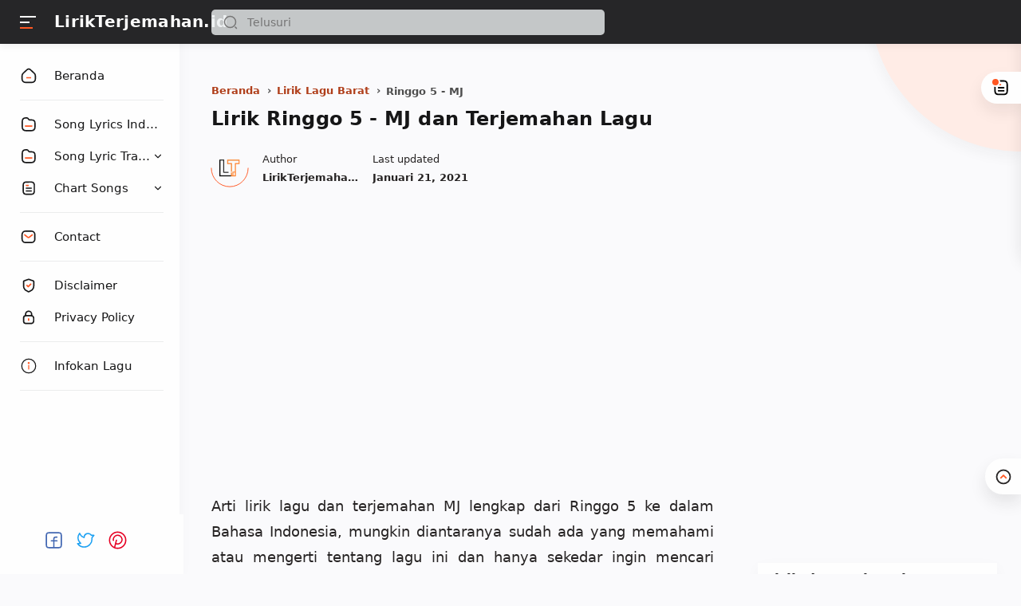

--- FILE ---
content_type: text/html; charset=UTF-8
request_url: https://www.lirikterjemahan.id/2019/07/terjemahan-lirik-lagu-ringgo-5-mj.html
body_size: 25831
content:
<!DOCTYPE html>
<html amp='amp' dir='ltr' lang='id'>
<meta charset='utf-8'/>
<meta content='width=device-width' name='viewport'/>
<link as='script' href='https://cdn.ampproject.org/v0.js' rel='preload'/>
<script async='async' src='https://cdn.ampproject.org/v0.js'></script>
<style amp-boilerplate='amp-boilerplate'>body{-webkit-animation:-amp-start 8s steps(1,end) 0s 1 normal both;-moz-animation:-amp-start 8s steps(1,end) 0s 1 normal both;-ms-animation:-amp-start 8s steps(1,end) 0s 1 normal both;animation:-amp-start 8s steps(1,end) 0s 1 normal both}@-webkit-keyframes -amp-start{from{visibility:hidden}to{visibility:visible}}@-moz-keyframes -amp-start{from{visibility:hidden}to{visibility:visible}}@-ms-keyframes -amp-start{from{visibility:hidden}to{visibility:visible}}@-o-keyframes -amp-start{from{visibility:hidden}to{visibility:visible}}@keyframes -amp-start{from{visibility:hidden}to{visibility:visible}}</style><noscript><style amp-boilerplate='amp-boilerplate'>body{-webkit-animation:none;-moz-animation:none;-ms-animation:none;animation:none}</style></noscript>
<script async='async' custom-element='amp-ad' src='https://cdn.ampproject.org/v0/amp-ad-0.1.js'></script>
&#160; &#160;	
<script async='async' custom-element='amp-analytics' src='https://cdn.ampproject.org/v0/amp-analytics-0.1.js'></script>&#160;&#160;
<script async='async' custom-element='amp-form' src='https://cdn.ampproject.org/v0/amp-form-0.1.js'></script>
<script async='async' custom-element='amp-iframe' src='https://cdn.ampproject.org/v0/amp-iframe-0.1.js'></script>
<title>Lirik Ringgo 5 - MJ dan Terjemahan Lagu - LirikTerjemahan.id</title>
<meta content='Ringgo 5 - MJ, lirik, lagu, terjemahan, arti' name='keywords'/>
<link href='https://www.lirikterjemahan.id/2019/07/terjemahan-lirik-lagu-ringgo-5-mj.html' rel='canonical'/>
<meta content='Lirik Ringgo 5 - MJ dan Terjemahan Lagu' property='og:image:alt'/>
<meta content='Lirik Ringgo 5 - MJ dan Terjemahan Lagu' name='twitter:title'/>
<meta content='Lirik Ringgo 5 - MJ dan Terjemahan Lagu' name='twitter:image:alt'/>
<meta content='LirikTerjemahan.id' property='og:site_name'/>
<meta content='Lirik lagu Ringgo 5 - MJ dan terjemahan lengkap dengan arti lirik dan makna lagu ke dalam Bahasa Indonesia.' name='description'/>
<meta content='Lirik lagu Ringgo 5 - MJ dan terjemahan lengkap dengan arti lirik dan makna lagu ke dalam Bahasa Indonesia.' property='og:description'/>
<meta content='Lirik lagu Ringgo 5 - MJ dan terjemahan lengkap dengan arti lirik dan makna lagu ke dalam Bahasa Indonesia.' name='twitter:description'/>
<meta content='https://blogger.googleusercontent.com/img/b/R29vZ2xl/AVvXsEgjMKOQpsoI94KCkzpdGxbKbY12hZntYKy7CDUp4lQb_rOA06mCyICi6rz-NbFeP4hDVMuC-oVrXidytHquos2WZ4m8ri70IYDIE3WosOttQoMCni27wDq_sDZn4PjPwsRTcptO4_z5hJs/s1600/Logopit_1576488162766.png' property='og:image'/>
<meta content='' name='twitter:image'/>
<link href='' rel='image_src'/>
<meta content='https://www.lirikterjemahan.id/2019/07/terjemahan-lirik-lagu-ringgo-5-mj.html' property='og:url'/>
<meta content='Lirik Ringgo 5 - MJ dan Terjemahan Lagu' property='og:title'/>
<meta content='article' property='og:type'/>
<meta content='article' property='og:type'/>
<meta content='id_ID' property='og:locale'/>
<meta content='815593028453685' property='fb:pages'/>
<meta content='@LirikTerjemah' name='twitter:creator'/>
<meta content='@LirikTerjemah' name='twitter:site'/>
<meta content='summary_large_image' name='twitter:card'/>
<meta content='blogger' name='generator'/>
<link href='https://www.lirikterjemahan.id/feeds/posts/default' rel='alternate' title='LirikTerjemahan.id- Atom' type='application/atom+xml'/>
<link href='https://www.lirikterjemahan.id/feeds/posts/default?alt=rss' rel='alternate' title='LirikTerjemahan.id- RSS' type='application/rss+xml'/>
<link href='https://www.blogger.com/feeds/6651296282367870515/posts/default' rel='alternate' title='LirikTerjemahan.id- Atom' type='application/atom+xml'/>
<link href='https://blogger.googleusercontent.com/img/b/R29vZ2xl/AVvXsEj5Sy_hWJBaUTGWLz884suRxnT1S2pIATMmeYROep3wU_9Zq7RJeDZ4Ju8KYkG3b_qk1bjHdVRYJNn0OlLoWVQlCYg18HViFcg7p91AjdWl_g9vufwXWwYeDdo1FCxGhIzXsGwGCSnkUyk/s0/lirikterjemahan.id+%25282%2529.png' rel='icon' sizes='32x32' type='image/x-icon'/>
<link href='https://blogger.googleusercontent.com/img/b/R29vZ2xl/AVvXsEj5Sy_hWJBaUTGWLz884suRxnT1S2pIATMmeYROep3wU_9Zq7RJeDZ4Ju8KYkG3b_qk1bjHdVRYJNn0OlLoWVQlCYg18HViFcg7p91AjdWl_g9vufwXWwYeDdo1FCxGhIzXsGwGCSnkUyk/s0/lirikterjemahan.id+%25282%2529.png' rel='apple-touch-icon' sizes='152x152'/>
<meta content='s1aTd1g6ur_bESb-eg8orNJJCUQBwaEpoHxQQo9ncDE' name='google-site-verification'/>
<meta content='4B200EE2DE5193B21309EE8D6DEE51FB' name='msvalidate.01'/>
<meta content='a42b59ed21f64c56' name='yandex-verification'/>
<meta content='a15f4e75ef03c30a9096e11262db953e' name='p:domain_verify'/>
<meta content='#221f1f' name='theme-color'/>
<meta content='#221f1f' name='msapplication-navbutton-color'/>
<style amp-custom='amp-custom'>
/* Style warna dan font */
:root {
--main-colors: #161617;
--text-colors: #262323;
--alt-text-colors: #4e4e4e;
--link-colors: #b03f1b;
--link-hover-colors: #767676;
--link-bg-colors: #ff5722;

--icon-colors: #ff5722;
--icon-alt-colors: #48525c;
--icon-sec-colors: #767676;
--icon-link-colors: #ff5722;

--header-bg-colors: #262628;
--header-text-colors: #262628;
--header-text-alt-colors: #48525c;
--header-icon-colors: #161617;
--header-icon-alt-colors: #fff;
--header-icon-sec-colors: #767676;

--nav-bg-colors: #fefefe;
--nav-text-colors: #161617;

--body-bg-colors: #fafafc;

--body-font: system-ui;
--heading-font: system-ui;
}

/* Standar Element */
*,:after,:before{-webkit-box-sizing:border-box;box-sizing:border-box}
a{-webkit-transition:all .1s ease;transition:all .1s ease;color:var(--link-colors);text-decoration:none}a:hover{color:var(--link-hover-colors)}
b {font-weight: 500; color: var(--text-colors);    background: #ffece6;  border-radius: 3px;     line-height: 2}
h1, h2, h3, h4, h5, h6{margin:0;letter-spacing: 0.015em;font-weight:700;font-family:var(--heading-font);color:var(--main-colors)} h1{font-size:1.8rem} h2{font-size:1.4rem} h3{font-size:1.3rem} h4{font-size:1.2rem} h5{font-size:1.1rem} h6{font-size:1rem}
table{border-spacing:0} iframe{width:100%;border:0} input,button,select,textarea{font:inherit;font-size:100%;color:inherit;line-height:normal;vertical-align:baseline} img{display:block;position:relative;max-width:100%;height:100%;font-size:10px;color:transparent}
svg{width:22px;height:22px;vertical-align:middle}
svg .svg-c{fill:var(--icon-link-colors)}
svg.line .svg-c{fill:none;stroke:var(--icon-link-colors)}
svg.line, svg .line{fill:none;stroke:var(--icon-colors);stroke-linecap:round;stroke-linejoin:round;stroke-width:2}
.hidden, .replaced{display:none} .invisible{visibility:hidden} .clear{width:100%;display:block;margin:0;padding:0;float:none;clear:both}
.full-close{display:block;position:fixed;top:0;left:0;width:100%;height:100%;z-index:2;-webkit-transition:all .2s ease-in;transition:all .2s ease-in;background:transparent;opacity:0;visibility:hidden}

/* Scrollbar Custom */
html, .mainMenu, .Blog pre, .Blog pre code, .Blog code{scrollbar-width:thin;}
div#post-body {
    border-bottom: 2px solid rgba(230,230,230,.5);}

/* Main Content */
html{scroll-behavior:smooth;overflow-x:hidden}
body{position:relative;margin:0;padding:0;width:100%;font-family:var(--body-font);font-size:14px;color:var(--text-colors);background-color:var(--body-bg-colors);-webkit-font-smoothing: antialiased;-webkit-transition:all .1s ease;transition:all .1s ease}
main{display:block;padding:30px 10px 50px 0;-webkit-transition:all .1s ease;transition:all .1s ease}
main > *:not(:last-child), .sidebar > *:not(:last-child){margin-bottom:30px}
main > #add-widget{padding-top:50px}
.mainAd .widget{margin:30px 0 10px}
.mainSection{width:100%;padding:0 30px 0 250px;-webkit-transition:all .1s ease;transition:all .1s ease}
.mainContainer{display:flex;justify-content:space-between;flex-wrap:wrap}
.mainWrapper:before{content:'';display:block;width:100%;padding-top:60px}
.mainWrapper:after{content:'';display:block;position:absolute;top:0;right:0;width:190px;height:190px;border-radius:0 0 0 200px;background:rgba(255 236 230);z-index:-1; box-shadow: 0 6px 18px 0 rgb(30 30 30 / 5%); }
.mainMenu{position:fixed;top:0;left:0;background-color:var(--nav-bg-colors);width:225px;height:100%;padding:calc(60px + 15px) 0 0 0;-webkit-transition:all .1s ease;transition:all .1s ease;z-index:2;overflow:hidden;box-shadow:0 6px 18px 0 rgba(30,30,30,.035)}
.mainMenu:hover{overflow-y:auto}
.mainMenu .widget{padding-bottom:90px}
.mainbar{min-height:100vh;width:calc(100% - 330px)}
.sidebar #sidebar-sticky{position:sticky;top:calc(60px + 20px)}

/* Header */
header{position:fixed;top:0;left:0;display:flex;width:100%;height:55px;padding:0 30px 0 25px;background:var(--header-bg-colors);color:var(--header-text-colors);z-index:50;box-shadow:0 2px 10px 0 rgba(0,0,0,.07);-webkit-transition:all .1s ease;transition:all .1s ease}
header #header-widget{flex:0 0 auto;display:flex;align-items:center;height:100%;padding:0 0 0 23px;overflow:hidden}
header .widget{margin:auto 0;background-repeat:no-repeat;background-size:100%;background-position:center}
header .header-inner img{max-width:150px;max-height:30px}
header .header-inner h1, header .header-inner h2{max-width:185px;font-size:140%;color:#fff;overflow:hidden;white-space:nowrap;text-overflow:ellipsis}
header .header-inner a{color:inherit;-webkit-transition:none;transition:none}
header .headerLeft, header .headerRight{display:flex}
header .headerLeft{flex-shrink:0;width:200px}
header .headerRight{flex-grow:1; padding-left: 40px;}
.hidden {display: none;}

/* Header Navicon */
header .navicon{position:relative;flex-shrink:0;display:flex;align-items:center;height:100%;z-index:4}
header .navicon.right{margin-left:auto}
header .navicon.search{display:flex;width:14px;position:absolute;top:0;right:10px;padding:0;border:0;outline:0;background:transparent;-webkit-transition:all .3s ease;transition:all .3s ease;opacity:0;visibility:hidden}
header .navicon.search svg{cursor:default;fill:var(--header-icon-sec-colors);width:inherit}
header .navicon.search svg.line{fill:none;stroke:var(--header-icon-sec-colors)}
header .navicon > *{margin:auto 0;width:20px;cursor:pointer}
header .navicon > * svg{width:21px;height:21px; fill:var(--header-text-colors)}
header .navicon .nav{position:relative;padding:3px 0}
header .navicon .nav:hover:before{opacity:1;visibility:visible;transform: scale(1,1)}
header .navicon .nav i{display:block;position:relative;width:100%;height:2px;background-color:var(--header-icon-alt-colors);margin:0 0 5px 0}
header .navicon .nav i:nth-child(2){width:60%;margin:0}
header .navicon .nav i:nth-child(3){width:80%;background-color:var(--link-bg-colors);margin:5px auto 0 0}
header .navicon .nav.home{display:none}
header .navicon .navSearch{margin-left:12px;display:none}

/* Header Search */
header .searchbar{flex:0 0 auto;display:flex;align-items:center;width:50%;height:100%;max-width:550px}
header .searchbar form{position:relative;width:100%;margin:auto 0}
header .searchbar .search-button{position:absolute;top:0;left:15px;display:flex;height:100%;align-items:center;padding:0;border:0;outline:0;background:transparent;cursor:pointer}
header .searchbar .search-button svg{width:18px;height:18px;fill:var(--header-icon-sec-colors);-webkit-transition:all .2s ease;transition:all .2s ease}
header .searchbar .search-button svg.line{fill:none;stroke:var(--header-icon-sec-colors)}
header .searchbar input[type=text]{background-color:rgba(236,239,241,.8);outline:0;border:0;padding:8px 20px 8px 45px;border-radius:5px;width:100%;transition: box-shadow .3s;-webkit-transition: box-shadow .3s}
header .searchbar input[type=text]:focus{box-shadow:0 1px 2px 0 rgba(0,0,0,.07)}
header .searchbar input[type=text]:focus + .search-button svg{fill:var(--link-bg-colors)}
header .searchbar input[type=text]:focus + .search-button svg.line{fill:none;stroke:var(--link-bg-colors)}
header .searchbar input[type=text]:focus + .search-button + .navicon.search{top:0;opacity:1;visibility:visible}

/* Navigation Menu */
.navMenu, .navMobile{list-style:none;margin:0;padding:0;color:var(--nav-text-colors);font-size:100%}
.navMenu > li{position:relative;padding:10px 20px 10px 25px}
.navMenu > li:before{content:'';position:absolute;top:-1px;left:0;display:block;width:2px;height:42px;border-radius:0 3px 3px 0}
.navMenu > li:hover:before{background-color:var(--icon-link-colors)}
.navMenu > li.break:after{content:'';display:block;width:100%;border-bottom:1px solid #ebeced;margin-top:20px}
.navMenu li .link{display:flex;align-items:center}
.navMenu li .link svg{height:20px;flex-shrink:0;fill:var(--icon-colors)}
.navMenu li .link svg.line{fill:none;stroke:var(--nav-text-colors)}
.navMenu li .link svg.drop{width:14px;height:14px;margin-left:auto}
.navMenu li .link span.name{display:block;margin-left:21px;white-space:nowrap;overflow:hidden;text-overflow:ellipsis;font-weight:500;line-height:20px; font-size: 105%}
.navMenu li .link span.new:after{content:'New!';margin-left:5px;font-size:85%;font-weight:400;color:var(--icon-link-colors)}
.navMenu li a{display:block;color:inherit;white-space:nowrap}
.navMenu ul{list-style:none;margin:0;padding:0;overflow:hidden;-webkit-transition:all .1s ease;transition:all .1s ease}
.navMenu ul li{height:0;padding:0 20px 0 43px;-webkit-transition:inherit;transition:inherit;opacity:0;visibility:hidden}
.navMenu .close{display:none;position:fixed;top:0;left:0;padding:20px 20px 20px 25px;width:85%;max-width:480px;background:var(--body-bg-colors);margin-left:-100%;-webkit-transition:all .3s ease;transition:all .3s ease}
.navMenu .close svg{height:16px}
.navMenu .sosmed{position:fixed;bottom:0;left:0;padding:20px 20px 30px 20px;width:18%;background:var(--nav-bg-colors);-webkit-transition:all .3s ease;transition:all .3s ease}
.navMenu .sosmed:before, .navMenu .close:before{top:10px}
.navMenu .sosmed .link{display:none}
.navMenu .sosmed .link svg{width:25px;height:25px}
.navMenu .sosmed ul{display:flex;place-content: center}
.navMenu .sosmed ul li{height:auto;opacity:1;visibility:visible;padding:0 15px 0 0}
.navMenu .sosmed ul svg{width: 25px; height: 25px}
.navMenu .sub-menu:checked ~ ul{padding:10px 0 0}
.navMenu .sub-menu:checked ~ ul li{height:38px;padding:10px 20px 10px 43px;opacity:1;visibility:visible; font-weight: 600;}
.navMenu .sub-menu:checked + .link svg.drop{-webkit-transform:rotate(180deg);transform: rotate(180deg)}

.nav-menu:checked + .mainWrapper .mainSection{padding-left:100px}

.nav-menu:checked + .mainWrapper .mainMenu,
.nav-menu:checked + .mainWrapper .mainMenu .navMenu .sosmed{width:68px}
.nav-menu:checked + .mainWrapper .mainMenu .navMenu .sosmed .link{display:block}
.nav-menu:checked + .mainWrapper .mainMenu .navMenu li > * .name,
.nav-menu:checked + .mainWrapper .mainMenu .navMenu li > * .drop,
.nav-menu:checked + .mainWrapper .mainMenu .navMenu .sosmed ul{display:none}
.nav-menu:checked + .mainWrapper .mainMenu .navMenu ul{padding:0}
.nav-menu:checked + .mainWrapper .mainMenu .navMenu ul li{height:0;padding:0 20px 0 43px;opacity:0;visibility:hidden}
.nav-menu:checked + .mainWrapper.singleItem .mainSection{padding-left:150px}
.nav-menu:checked + .mainWrapper.singleItem main{padding-right:50px}

/* Widget Default */
h2.title:before, h2.heading:before{content:'';position:absolute;display:block;bottom:-8px;width:50px;height:2px;border-radius:50px;background-color:var(--link-bg-colors)}
.widget-title, .sidebar .title, .related-posts .title, .comments .title{display:flex;align-items:center;justify-content:space-between;margin:0 0 20px;font-size:17px; position: relative;}
.widget-title > *{font-size:inherit}
.widget-title a{font-size:85%;color:var(--text-colors)}
.widget:not(:last-child){margin-bottom:50px}
.widget .post-thumb{display:block;position:absolute;top:50%;left:50%;max-width:none;max-height:100%;-webkit-transform:translate(-50%, -50%);transform:translate(-50%, -50%)}
.sidebar ul, .sidebar ol{list-style:none;margin:0;padding:0}

/* Widget Blog */
.singleItem .Blog{padding:0 15px}
.Blog article, .FeaturedPost article{display:block;background-color:#fefefe;margin:0 0 20px;padding:10px 10px 15px;border-radius:8px;box-shadow:0 10px 20px 0 rgba(30,30,30,.07)}
.Blog .post-thumbnail{margin-bottom:15px}
.Blog .post-thumbnail a, .FeaturedPost .item-thumbnail a, .PopularPosts .item-thumbnail a, .Blog .related-posts li .item-thumbnail > *{position:relative;display:block;width:100%;padding-top:52.5%;background-color:#fff6f3;border-radius:3px;overflow:hidden}
.Blog .post-thumbnail a{padding-top:0;min-height:80px}
.Blog .post-thumbnail a amp-img{min-height:110px}
.Blog .post-thumbnail a amp-img img, .FeaturedPost .item-thumbnail a amp-img img, .PopularPosts .item-thumbnail a amp-img img{position:absolute;max-width:initial;width:auto;height:initial;max-height:100%;top:0;left:50%;-webkit-transform:translate(-50%, -50%);transform:translate(-50%, 0)}
.FeaturedPost .item-content{width:calc(100% - 225px);padding:20px;flex-grow:1;z-index:2}
.Blog .post-content{}
.Blog .post-label{font-size:87%;line-height:1.58em;margin-bottom:6px;white-space:nowrap;overflow:hidden;text-overflow:ellipsis;}
.Blog .post-label > *{}
.Blog .post-label > *:before{content:'#' attr(data-text)}
.Blog .post-label > *:not(:last-child):after, .FeaturedPost .item-label > *:not(:last-child):after, .PopularPosts .item-label > *:not(:last-child):after{content:','}
.Blog .post-label a:hover, .Blog .post-info .post-author a:hover{text-decoration:underline}
.Blog .post-title{font-size:115%;line-height:1.62em}
.Blog .post-title a, .Blog .post-info .post-author a, .FeaturedPost a, .PopularPosts a{color:inherit}
.Blog .post-title a, .FeaturedPost .item-title a, .PopularPosts .item-title a, .Blog .related-posts .item-title a{color:inherit;overflow:hidden;display:-webkit-box;-webkit-line-clamp:3;-webkit-box-orient:vertical}
.Blog .post-info .post-header .post-timestamp time:before, .Blog .post-info .post-author .post-authorName > *:before, .Blog .post-info .post-comment > *:before,
.Blog .post-shareInner li > *:after, .Blog .post-authorsName:after, .Blog .post-authorsDesc:before,
.FeaturedPost .item-header .item-label > *:before, .FeaturedPost .item-header .item-timestamp > *:before, .FeaturedPost .item-comment > *:before,
.PopularPosts .item-header .item-label > *:before, .PopularPosts .item-header .item-timestamp > *:before, .PopularPosts .item-comment > *:before, .Profile .solo .profile-data:after, .Label .label-count:before{content:attr(data-text)}
.Blog .post-snippet{display:none;margin-top:12px;font-size:11px;color:var(--alt-text-colors)}

.Blog .post-info, .FeaturedPost .item-header, .PopularPosts .item-header{display:flex;justify-content:space-between;align-items:flex-end;margin-top:12px;font-size:87%;color:var(--text-colors)}
.Blog .post-info .post-author, .FeaturedPost .item-label, .PopularPosts .item-label{font-size:inherit;line-height:1.58em}
.Blog .post-info .post-header, .FeaturedPost .item-header .item-info, .PopularPosts .item-header .item-info{width:calc(100% - 55px)}
.Blog .post-info .post-header .post-timestamp, .Blog .post-info .post-author .post-authorName,
.FeaturedPost .item-header .item-timestamp, .FeaturedPost .item-header .item-label,
.PopularPosts .item-header .item-timestamp, .PopularPosts .item-header .item-label{white-space:nowrap;overflow:hidden;text-overflow:ellipsis}
.Blog .post-info .post-author .post-authorName{display:block}
.Blog .post-info .post-comment, .FeaturedPost .item-comment, .PopularPosts .item-comment{display:flex;width:55px;flex-shrink:0;justify-content:flex-end}
.Blog .post-info .post-comment > *, .FeaturedPost .item-comment > *, .PopularPosts .item-comment > *{display:flex;align-items:flex-end;color:inherit}
.Blog .post-info .post-comment > * svg, .FeaturedPost .item-comment > * svg, .PopularPosts .item-comment > * svg{width:20px;height:20px;fill:var(--icon-sec-colors);margin-left:5px}
.Blog .post-info .post-comment > * svg.line, .FeaturedPost .item-comment > * svg.line, .PopularPosts .item-comment > * svg.line{fill:none;stroke:var(--icon-sec-colors)}

.Blog article.noThumbnail .post-thumb{color:#989b9f;font-size:10px}
.Blog .post{margin:0;padding:0;box-shadow:none;background:transparent;border-radius:0}
.Blog .post h1, .Blog .post h2, .Blog .post h3, .Blog .post h4, .Blog .post h5, .Blog .post h6{margin:1.7em 0 20px}
.Blog .post h2, .Blog .post h3, .Blog .post h4 {    padding: 0px 0px 0px 10px;     border-left:  4px solid #ff5722}
.Blog .post h1:target, .Blog .post h2:target, .Blog .post h3:target, .Blog .post h4:target, .Blog .post h5:target, .Blog .post h6:target{padding-top:70px;margin-top:0}
.Blog .post .post-headline{margin-bottom:2rem}
.Blog .post .post-title{font-size:24px;margin:0; margin: 0px 0px 20px;}
.Blog .post .post-description{margin-top:12px;line-height:1.5em;color:var(--alt-text-colors);overflow:hidden;display:-webkit-box;-webkit-line-clamp:2;-webkit-box-orient:vertical;display:none}
.Blog .post .post-info{margin-top:20px;font-size:95%;position:relative;flex-wrap:wrap}
.Blog .post .post-info .post-author, .Blog .post .post-info .post-published{font-size:inherit;font-family:var(--heading-font);font-weight:700;color:var(--text-colors);margin-right:18px;flex-shrink:0;line-height:1.58em}
.Blog .post .post-info .post-authorName:before, .Blog .post .post-info .post-header .post-timestamp:before{content:attr(data-text);font-weight:400;font-family:var(--body-font);display:block;margin-bottom:2px}
.Blog .post .post-info .post-authorImage{flex-shrink:0;width:46px;height:46px;margin-right:18px;padding:4px;border-radius:50%;position:relative}
.Blog .post .post-info .post-authorImage img, .Blog .post-authorsImg img{border-radius:50%}
.Blog .post .post-info .post-author .post-authorName, .Blog .post .post-info .post-header .post-timestamp{max-width:120px}
.Blog .post .post-info .post-authorIcon, .Blog .post-authorsIcon{width:50px;z-index:2;position:absolute;left:-2px;bottom:-2px}
.Blog .post .post-info .post-authorIcon svg, .Blog .post .post-authorsIcon svg{width:100%;height:50%;stroke:var(--icon-colors)}
.Blog .post .post-info .post-header{width:100%;display:flex;align-items:center}
.Blog .post .post-info .post-header .post-timestamp:before{content:attr(data-update)}
.Blog .post .post-info .post-published{margin-right:0}
.Blog .post .post-entry{font-size:18px;line-height:1.8em}
.Blog .post .post-entry p{margin:1.7em 0;letter-spacing: 0.03em;}
.Blog .post .post-entry img{display:inline-block;border-radius:3px;height:auto}
.Blog .post .post-labels{display:flex;flex-wrap:wrap;margin:30px 0 30px;padding:0;font-size:13px}
.Blog .post .post-labels a:before{content:attr(aria-label)}

/* Widget Blog Authors */
.Blog .post-authors{display:flex;margin:50px 0;font-size:14x}
.Blog .post-authorsPhoto{flex-shrink:0;margin-top:10px;margin-right:20px}
.Blog .post-authorsImg{position:relative;padding:4px;width:60px;height:60px;border-radius:50%}
.Blog .post-authorsIcon{width:64px}
.Blog .post-authorsInfo{flex-grow:1}
.Blog .post-authorsName{font-weight:600;font-size:15px;font-family:var(--heading-font);color:var(--main-colors);     padding: 7px 0px 3px;}
.Blog .post-authorsName:before{content:attr(data-write);line-height:20px;font-weight:400;font-size:12px;font-family:var(--body-font);color:var(--alt-text-colors);display:block}
.Blog .post-authorsDesc{font-size:inherit;margin:10px 0 0;color:var(--text-colors);line-height:1.4em}
  
.sidebar .FeaturedPost .item-content{padding:15px 0 0}
.sidebar .FeaturedPost .item-title, .PopularPosts .item-title {font-size:110%; font-weight: 700}
.page .Blog .post{border:0}
.page .Blog .breadcrumbs > *:first-child{display:block}

/* Widget PopularPosts */
.PopularPosts {counter-reset:popular-count; background: #fefefe; padding: 10px; box-shadow: 0 6px 18px 0 rgba(30,30,30,.035)}
.PopularPosts article:not(:last-child){margin-bottom:12px}
.PopularPosts .item-thumbnail{margin-bottom:15px}
.PopularPosts .item-thumbnail a{padding-top:0;min-height:80px;background-color:#fff6f3;border-radius:3px}
.PopularPosts .item-header{margin-top:5px}
.PopularPosts .no-thumbnail{display:flex}
.PopularPosts .no-thumbnail:before{flex-shrink:0;content:'0' counter(popular-count);counter-increment:popular-count;width:45px;font-weight:700;font-size:22px;font-family:var(--heading-font);color:rgba(0,0,0,.15)}
.PopularPosts .no-thumbnail .item-content{flex-grow:1;width:calc(100% - 45px)}
.PopularPosts .item-content{display:flex; border-bottom: 2px solid #ebeced;     border-radius: 4px;}
.PopularPosts .item-content:before{flex-shrink:0;content:'0' counter(popular-count);counter-increment:popular-count;width:45px;font-weight:700;font-size:25px;font-family:var(--heading-font);color:var(--link-bg-colors)}
.PopularPosts .item-content .item-box{width:calc(100% - 45px);     margin-bottom: 12px;}

/* Footer */
.footbar{position:relative;margin-top:0;padding-bottom:30px;color:inherit;font-size:88%}
.footbar .credit p{margin:20px 0 0;overflow:hidden;white-space:nowrap; font-size: 14px;     font-weight: 600;}
.footbar .credit a:hover{text-decoration:underline}
.footbar .credit .creator{opacity:0}

/* Widget Blog Ad */
.Blog .post-ad .widget, .Blog .post-entry .widget{margin:30px 0}
.mainbar #main-widget > .HTML{display:none}

/* Background Icon */
.lt-new { display: inline-block; width: 31px; height: 55px; right: 55px; position: absolute; background: url("[data-uri]") 50% 50% no-repeat;background-size: 100%; filter: invert(1)}
  
/* Navigation Mobile */
.navMobile svg{fill:var(--icon-alt-colors);height:20px;width:20px}
.navMobile svg.line{fill:none;stroke:var(--icon-alt-colors)}
.navMobile .top-link{visibility:visible;opacity:1}
.navMobile .top-link > *{display:flex;align-items:center;justify-content:center;position:fixed;right:0px;bottom:100px;width:45px;height:45px;background-color:#fefefe;box-shadow:0 10px 20px 0 rgba(30,30,30,.1);border-radius: 50px 0 0 50px;}
.navMobile .top-link svg{width:22px;height:22px}
.navMobile .top-link svg.line{stroke:var(--text-colors)}
 
  
*{-moz-box-sizing: border-box;-webkit-box-sizing: border-box;box-sizing: border-box;}
  
.Blog .post-pagenav > *{padding:6px 15px}
.Blog .post-pagenav > *:not(:last-child){margin-right:12px}
.Blog .blog-pager, .Blog .post-pagenav{display:flex;flex-wrap:wrap;justify-content:center;margin:20px 0 0;font-size:14px;color:#fefefe;line-height:22px}
.Blog .blog-pager > *, .Blog .post-pagenav > *{display:flex;align-items:center;padding:9px 18px;border-radius:3px;background-color:var(--header-bg-colors);color:inherit;box-shadow:0 10px 20px 0 rgba(30,30,30,.1)}
.Blog .blog-pager > * svg{width:20px;fill:#fefefe}
.Blog .blog-pager > * svg.line{fill:none;stroke:#fefefe}
.Blog .blog-pager .no-post, .Blog .post-pagenav .current{cursor:not-allowed;background-color:#fefefe;color:var(--alt-text-colors)}
.Blog .blog-pager .newer-link{margin-right:auto}
.Blog .blog-pager .older-link{margin-left:auto}
.Blog .blog-pager > span{margin:0 10px 10px 0}
.Blog .blog-pager > span:last-child{margin-right:0}
  



.sidebar{background-color:transparent;width:330px;padding:0 0 50px 30px;flex-shrink:0}
  .nama1 { font-size: 140%;color: #fff;font-family: var(--heading-font);font-weight: 700;overflow: hidden;letter-spacing: 0.015em;white-space: nowrap;text-overflow: ellipsis}
  /* Widget Blog Share */
.Blog .post-share{display:flex;margin:40px 0;padding:25px 0;border:2px solid rgba(230,230,230,.5);border-left:0;border-right:0;font-size:13px;color:var(--alt-text-colors)}
.Blog .post-shareIcon{flex-grow:1}
.Blog .post-shareIcon:not(:first-child){margin-left:15px}
.Blog .post-shareIcon > *{display:flex;align-items:center;padding:10px 18px;line-height:20px;font-size:14px;color:var(--text-colors)}
.Blog .post-shareIcon > * svg{width:20px;height:20px;fill:var(--icon-alt-colors)}
.Blog .post-shareIcon > * svg.line, .Blog .post-shareInner li > * svg.line{fill:none;stroke:var(--icon-alt-colors)}
.Blog .post-shareIcon.facebook a:after{content:'Facebook';margin-left:15px}
.Blog .post-shareIcon.facebook a:hover svg{fill:#3059b0}
.Blog .post-shareIcon.pinterest a:after{content:'Pinterest';margin-left:15px}
.Blog .post-shareIcon.pinterest a:hover svg{fill:#E60023}
.Blog .post-shareIcon.twitter a:after{content:'Twitter';margin-left:15px}
.Blog .post-shareIcon.twitter a:hover svg{fill:#55acef}
.Blog .post-shareButton{flex-grow:0}
.Blog .post-shareInner ul{display:flex;flex-wrap:wrap;padding:90px 25px 0;list-style:none}
.Blog .post-shareInner ul:before{top:0;left:0;text-align:center}
.Blog .post-shareInner li{width:25%;text-align:center;padding:0 8px 30px}
.Blog .post-shareInner li > *{display:inline-block;color:inherit}
.Blog .post-shareInner li > * svg{width:28px;height:30px;fill:var(--icon-sec-colors)}
.Blog .post-shareInner li > *:after{display:block;margin:5px 0 0;font-size:90%;line-height:20px}
.Blog .post-shareInner li input{margin:0;padding:0;outline:0;border:0;width:1px;height:0;opacity:0}
.Blog .post-shareInner li > .post-shareNotif{display:flex;position:fixed;left:0;right:0;bottom:-42px}
.Blog .post-shareInner li > .post-shareNotif span{display:block;position:relative;bottom:-200px;width:240px;margin:0 auto;padding:10px;border-radius:1px;background-color:rgba(0,0,0,.9);color:#fefefe;line-height:22px;text-align:center;opacity:0;transition:all .3s ease-in-out;-webkit-transition:all .3s ease-in-out;-webkit-animation:slidein 2s ease forwards;animation:slidein 2s ease forwards}
.Blog .post-shareInner li.close > *:after, .Blog .post-shareInner li > .post-shareNotif:after, .Blog .post-shareInner li > input:after{display:none}
.Blog .post-shareInner{position:fixed;top:0;left:0;width:100%;height:100%;display:flex;align-items:center;z-index:50;-webkit-transition:all .2s ease;transition:all .2s ease;opacity:0;visibility:hidden}
.Blog .post-shareInner ul{position:relative;width:95%;max-width:500px;margin:0 auto -50%;background-color:#fafafc;border-radius:20px;z-index:3;-webkit-transition:all .2s ease;transition:all .2s ease}
.Blog .post-shareInner ul:before{content:attr(data-text);width:100%;display:block;padding:28px 25px 10px;background-color:#fafafc;border-radius:20px 20px 0 0;font-size:15px;font-weight:700;font-family:var(--heading-font);color:var(--main-colors);position:absolute;z-index:1}
.Blog .post-shareInner .close{width:30px;height:30px;margin:0;position:absolute;top:20px;right:-15px;z-index:1;padding:0}
.Blog .post-shareInner .close label{margin:0;display:flex;align-items:center;justify-content:center;height:100%;background-color:var(--link-bg-colors);border-radius:50%}
.Blog .post-shareInner .close svg{width:22px;height:22px;padding:0;margin:0;background:transparent;fill:#fefefe}
.Blog .post-shareIn:checked + .post-shareInner{opacity:1;visibility:visible}
.Blog .post-shareIn:checked + .post-shareInner ul{margin:0 auto}
.Blog .post-shareIn:checked + .post-shareInner .full-close{background:rgba(0,0,0,.35);opacity:1;visibility:visible}
  
.Blog .breadcrumbs{display:flex;align-items:center;margin:0 0 8px;font-size:13px;font-weight:700;font-family:var(--heading-font);color:var(--alt-text-colors)}
.Blog .breadcrumbs > *:not(:last-child):after{content:'\203A';margin:0 7px 0 4px;font-size:13px;line-height:16px}
.Blog .breadcrumbs > *{flex-shrink:0}
.Blog .breadcrumbs > .title-link{flex-shrink:1;overflow:hidden;text-overflow:ellipsis;white-space:nowrap;color:var(--alt-text-colors)}
  
/* Table of content */
.Blog .post-toc{width:360px;height:45%;padding:90px 30px 0px;background-color:var(--body-bg-colors);position:fixed;top:0;right:0;z-index:3;font-size:15px;-webkit-transition:all .1s ease;transition:all .1s ease; border-radius: 0px 0px 20px 20px;box-shadow: 0 10px 20px 0 rgba(30,30,30,.1);}
.Blog .post-toc:hover{overflow-y:auto}
.Blog .post-tocContainer, .Blog .post-tocHeader{position:relative}
.Blog .post-tocHeader label{display:flex;align-items:center;font-weight:700;font-family:var(--heading-font);margin:0;color:var(--main-colors)}
.Blog .post-tocHeader label svg.drop{margin-left:auto;width:25px;height:25px;-webkit-transform:rotate(-90deg);transform:rotate(-90deg);-webkit-transition:all .2s ease;transition:all .2s ease}
.Blog .post-tocHeader label .show{width:50px;height:40px;display:flex;align-items:center;justify-content:center;background-color:#fefefe;border-radius:50px 0 0 50px;box-shadow:0 10px 20px 0 rgba(30,30,30,.08);position:absolute;top:0;left:-80px;-webkit-transition:all .2s ease;transition:all .2s ease;opacity:0;visibility:hidden}
.Blog .post-tocHeader label .show:before{content:'';display:block;width:12px;height:12px;background-color:var(--icon-link-colors);border:2px solid #fefefe;border-radius:50%;position:absolute;top:7px;left:12px}
.Blog .post-tocContent a, .Blog .daftar-isi .isi-content a{font-weight:400;color:var(--text-colors)}
.Blog .post-tocContent ol, .Blog .daftar-isi .isi-content ol, .Blog .daftar-isi .isi-content ul{padding:0;list-style:none;font-size:16px;font-weight:400;line-height:1.6em;counter-reset: toc-count}
.Blog .post-tocContent li, .Blog .daftar-isi .isi-content li{display:flex;flex-wrap:wrap}
.Blog .post-tocContent li ol, .Blog .daftar-isi .isi-content li ol,
.Blog .post-tocContent li ul, .Blog .daftar-isi .isi-content li ul{width:100%;padding-left:26px;margin-bottom:10px;margin-top:5px}
.Blog .post-tocContent li a:before, .Blog .post-tocContent li span:before,
.Blog .daftar-isi .isi-content li a:before, .Blog .daftar-isi .isi-content li span:before{content:counters(toc-count,'.')'. ';counter-increment:toc-count;display:inline-block;min-width:20px;margin-right:5px;color:var(--text-colors);flex-shrink:0;font-weight:700;font-family:var(--heading-font)}
.Blog .post-tocContent li > *{flex-grow:0;display:block;white-space:normal;overflow:hidden;text-overflow:ellipsis}
.Blog .post-tocContent li > a, .Blog .post-tocContent li > span{display:flex;flex-grow:1;width:100%}
.Blog .toc-menu:checked + .post-toc{right:-360px}
.Blog .toc-menu:checked + .post-toc:hover{overflow:visible}
.Blog .toc-menu:checked + .post-toc .post-tocHeader label .show{opacity:1;visibility:visible}

/* Note */
.Blog .note{position:relative;padding:20px 30px 20px 50px;background-color:#e1f5fe;color:#01579b;font-size:.87rem;line-height:1.62em;border-radius:3px}
.Blog .note:before{content:'\2605';position:absolute;left:18px;font-size:20px}
.Blog .noteAlert{background-color:#ffdfdf;color:#be3333}
.Blog .noteAlert:before{content:'\2691'}
  
.Blog .comments{margin:40px 0}
.Blog .comments-content{margin-bottom:20px}
.Blog .comments-disable{text-align:center}
.Blog .comments-title{display:flex;align-items:center;position:relative;padding-bottom:6.1px;margin-bottom:35px;border-bottom:2px solid rgba(230,230,230,.5)}
.Blog .comments-title .title{margin:0;     font-weight: 700}
.Blog .comments-title .label-sort{margin-left:auto;display:flex;align-items:center;color:var(--alt-text-colors);font-size:11px}
.Blog .comments-title .label-sort:before, .Blog .comments-title .comment-list label:before, .Blog .comment-disqus .show-comment .button > *:before, .Blog .show-comments.button > *:before{content:attr(data-text)}
.Blog .comments-title .label-sort:before{margin-right:10px}
.Blog .comments-title .label-sort svg{width:20px;height:20px}
.Blog .comments-title .comment-list{position:absolute;top:-5px;right:0;width:150px;padding:10px 0;background-color:rgba(254,254,254,.98);color:var(--alt-text-colors);font-size:12px;border-radius:4px;box-shadow:0 10px 20px 0 rgba(30,30,30,.07);overflow:hidden;-webkit-transition:all .1s ease-in-out;transition:all .1s ease-in-out;z-index:3;opacity:0;visibility:hidden}
.Blog .comments-title .comment-list:before, .Blog .comments-title .comment-list:after{content:'';z-index:3;position:absolute;top:10px;height:37px;width:100%}
.Blog .comments-title .comment-list:after{content:'';z-index:1;background-color:#f1f1f0}
.Blog .comments-title .comment-list label{display:block;position:relative;padding:10px 16px;z-index:2}
.Blog .comments-title .comment-list label:first-child, .Blog .comment-all:checked + .comments-title .comment-list label:last-child{color:var(--link-colors)}
.Blog .comment-short:checked + .comment-list{opacity:1;visibility:visible;top:0;z-index:52}
.Blog .comment-short:checked ~ .full-close{opacity:1;visibility:visible;z-index:51}
.Blog .comment-all:checked + .comments-title .comment-list label:first-child{color:inherit}
.Blog .comment-all:checked + .comments-title .comment-list:before,
.Blog .comment-all:checked + .comments-title .comment-list:after{top:47px}
.Blog .comment-all:checked ~ .comments-content > ol{flex-direction:column-reverse}
.Blog .comments-content .comment-avatar{width:52px;height:52px}
.Blog .comments-content .comment-avatar div{position:relative;overflow:hidden;height:100%;border-radius:50%;background-color:#f2f2f2;box-shadow:0 6px 18px 0 rgba(30,30,30,.035)}
.Blog .comments-content .comment-block{padding:10px 20px 0 40px}
.Blog .comments-content .comment-content{margin-top:15px}
.Blog .comments-content .comment-content.no-reply{margin-bottom:20px}
.Blog .comments-content .comment-replies .comment-content.no-reply{margin-bottom:0}
.Blog .comments-content .comment-header{display:flex;align-items:baseline;overflow:hidden}
.Blog .comments-content .comment-header .name{display:flex;align-items:flex-start;flex-shrink:0;font-size:13px;font-weight:700;font-family:var(--heading-font);color:inherit}
.Blog .comments-content .comment-header .name svg{width:20px;height:16px;margin-left:5px;fill:#519bd6}
.Blog .comments-content .comment-header .name span{overflow:hidden;text-overflow:ellipsis;white-space:nowrap;max-width:130px}
.Blog .comments-content .comment-header .datetime{margin-left:10px;font-size:11px;color:var(--alt-text-colors);white-space:nowrap;overflow:hidden;text-overflow:ellipsis}
.Blog .comments-content .comment-header .datetime:before{content:'\2022';margin-right:5px;color:rgba(0,0,0,.3)}
.Blog .comments-content li li{position:relative}
.Blog .comments-content li li .comment-block{padding:5px 0 0 44px}
.Blog .comments-content li li .comment-content{margin-top:10px}
.Blog .comments-content li li .comment-avatar{position:absolute;top:0;left:0;width:32px;height:32px}
.Blog .comments-content li li .comment-avatar div{box-shadow:none}
.Blog .comments-content > ol, .Blog .comments-content > ol ul{list-style:none;margin:0;padding:0;display:flex;flex-direction:column}
.Blog .comments-content > ol > li{position:relative;margin:0 0 20px 26px;padding:15px 0 0;background-color:#fefefe;border-radius:12px;box-shadow:0 10px 20px 0 rgba(30,30,30,.07)}
.Blog .comments-content > ol > li > .comment-avatar{position:absolute;top:10px;left:-26px}
.Blog .comments-content > ol > li > .comment-actions{padding:12px 20px 15px 40px;font-size:13px}
.Blog .comments-content > ol ul{margin:15px 0 0}
.Blog .comments-content > ol ul li:not(:last-child){margin-bottom:20px;padding-bottom:20px;border-bottom:1px dashed #ebeced}
  
.lti-comments{margin:0 -8px;padding:0;font-family:var(--body-font)}
.buka-komen,.tutup-komen{color:#414549;font-size:14px;line-height:1.3em;padding:10px;display:block;min-width:54px;text-align:center;border: 2px solid #ebeced;transition: all 218ms;}
.buka-komen{margin:20px 0;cursor:pointer;}
  

  

.Blog table{width:100%;margin:0 auto;border:0;overflow:hidden;font-size:17px;     letter-spacing: 0.025em;}
.Blog table th{background-color:transparent;border:1px solid #ddd;border-left:0;font-family:var(--heading-font);font-size:16px; text-align: left;}
.Blog table th:last-child, .Blog table tr td:last-child, .Blog table tr:nth-child(2n) td:last-child{border-right:0}
.Blog table td{padding:7px 10px;border:1px solid #ddd;border-left:0;border-top:0;vertical-align:middle}
.Blog table tr td:nth-child(1) {font-weight: 600; background-color:rgba(0,0,0,.025)}
.Blog .table{display:block;overflow-y:hidden;overflow-x:auto;border-radius:3px;scroll-behavior:smooth} 
                              


/* Responsive */
@media screen and (min-width:1440px){
.Blog .post-toc{width:380px;height:45%}
.Blog .toc-menu:checked + .post-toc {right: -380px;}
.mainMenu{width:280px}
.mainSection{padding-left:310px}
header .headerLeft{width:255px}
header .headerRight{padding-left:30px}
.mainbar{width:calc(100% - 380px)}
.sidebar{width:380px}
.nav-menu:checked + .mainWrapper .mainSection{padding-left:130px}
}
@media screen and (min-width:1600px){
body{font-size:15px}
.mainMenu{width:300px}
.mainSection{padding-left:350px}
header .headerLeft{width:275px}
header .headerRight{padding-left:50px}
header .header-inner h1, header .header-inner h2{max-width:200px}
.nav-menu:checked + .mainWrapper .mainSection{padding-left:150px}
.singleItem #main-widget{max-width:800px;margin-left:auto;margin-right:auto}
.Blog .post .post-entry{font-size:17px;line-height:1.64em}
.Blog input[id*="check1"]:checked ~ .post .post-entry{font-size:15px}
.Blog input[id*="check3"]:checked ~ .post .post-entry{font-size:19px}
}
@media screen and (min-width:1920px){
.mainMenu{width:340px}
.mainSection{padding-left:400px}
header .headerLeft{width:315px}
header .headerRight{padding-left:60px}
.nav-menu:checked + .mainWrapper .mainSection{padding-left:220px}
}

@media screen and (min-width:768px){::-webkit-scrollbar{-webkit-appearance:none;width:10px;height:5px}::-webkit-scrollbar-track{background-color:transparent}::-webkit-scrollbar-thumb{background-color:rgba(0,0,0,.15);border-radius:10px}::-webkit-scrollbar-thumb:hover{background-color:rgba(0,0,0,.45)}::-webkit-scrollbar-thumb:active{background-color:rgba(0,0,0,.45)}}
@media screen and (max-width:1100px){
header .headerLeft{width:240px}
header .header-inner h1, header .header-inner h2{max-width:200px}
.sidebar{width:300px;padding:30px 0 50px 25px}
main{padding-right:0}
.mainbar{width:calc(100% - 300px)}
.mainMenu, .navMenu .sosmed{width:200px}
.mainSection{padding-left:225px;padding-right:25px}

.nav-menu:checked + .mainWrapper.singleItem main{padding-right:30px}
.nav-menu:checked + .mainWrapper.singleItem .mainSection{padding-left:120px}

.FeaturedPost .item-thumbnail{width:240px}
.FeaturedPost .item-content{width:calc(100% - 260px)}
.FeaturedPost .item-entry{display:none}
.FeaturedPost .item-title{font-size:110%}

.singleItem .Blog{padding:0}
.Blog .post .post-title{font-size:23px}

}

@media screen and (max-width:800px){
header{padding:0 25px}
header .navicon > *{cursor:default}
.mainbar, .sidebar{width:100%;padding:0 0 50px} main{padding:20px 0 0}
.mainSection .mainArea{max-width:640px;margin-left:auto;margin-right:auto}

.mainMenu{width:100%;padding:0;background:transparent;box-shadow:none;margin-left:-100%}
.mainMenu .section, .mainMenu .widget{height:100%; font-size: 105%}
.navMenu{position:fixed;top:0;left:0;background-color:var(--nav-bg-colors);max-width:480px;width:85%;height:100%;margin-left:-100%;padding:calc(60px + 15px) 0 90px;-webkit-transition:all .3s ease;transition:all .3s ease;z-index:3;overflow:hidden;box-shadow:0 6px 18px 0 rgba(30,30,30,.035);border-radius:0 10px 10px 0; font-size: 95%}
.navMenu .sosmed{max-width:480px;width:85%;margin-left:-100%;border-radius:0 0 10px 0} .navMenu .close{display:block;border-radius:0 10px 0 0}
.navMenu:hover{overflow-y:auto}

/* Navigation menu */
.nav-menu:checked + .mainWrapper .mainSection, .nav-menu:checked + .mainWrapper.singleItem .mainSection, .mainSection{padding-left:10px;padding-right:10px}
.nav-menu:checked + .mainWrapper .mainMenu .full-close.nav-close{background:rgba(0,0,0,.25);opacity:1;visibility:visible}
.nav-menu:checked + .mainWrapper .mainMenu{width:100%;margin-left:0;z-index:51}
.nav-menu:checked + .mainWrapper .mainMenu .navMenu .sosmed{width:85%;margin-left:0; background-color: var(--body-bg-colors)}
.nav-menu:checked + .mainWrapper .mainMenu .navMenu .close,
.nav-menu:checked + .mainWrapper .mainMenu .navMenu{margin-left:0}
.nav-menu:checked + .mainWrapper .mainMenu .navMenu li > * .name,
.nav-menu:checked + .mainWrapper .mainMenu .navMenu li > * .drop{display:block; font-size: 110%}
.nav-menu:checked + .mainWrapper .mainMenu .navMenu .sosmed .link{display:none}
.nav-menu:checked + .mainWrapper .mainMenu .navMenu .sosmed ul{display:flex}
.nav-menu:checked + .mainWrapper .mainMenu .navMenu .sosmed ul li{height:auto;opacity:1;visibility:visible;padding:0 7px 0 0}
.nav-menu:checked + .mainWrapper .mainMenu .navMenu .sub-menu:checked ~ ul{padding:10px 0 0}
.nav-menu:checked + .mainWrapper .mainMenu .navMenu .sub-menu:checked ~ ul li{height:38px;padding:10px 20px 10px 43px;opacity:1;visibility:visible; font-weight: 600;}

.nav-menu:checked + .mainWrapper.singleItem main{padding-right:0}

}
@media screen and (max-width:640px){
.mainSection{overflow:hidden}
header{padding:0 20px}
header .header-inner h1, header .header-inner h2{font-size:140%;max-width:none}
header .searchbar{width:100%;height:auto;max-width:none;position:fixed;left:0;top:0;z-index:10}
header .searchbar input[type=text]{background-color:#fefefe;z-index:3;position:absolute;border-radius:0 0 15px 15px;padding:40px 25px 25px 60px;margin-top:-100%;-webkit-transition:all .3s ease;transition:all .3s ease}
header .searchbar .search-button{margin-top:-100%;z-index:4;height:18px;left:20px;-webkit-transition:all .3s ease;transition:all .3s ease}
header .searchbar input[type=text]:focus{margin-top:0}
header .searchbar input[type=text]:focus + .search-button, header .searchbar input[type=text]:focus + .search-button + .navicon.search{margin-top:40px}
header .searchbar input[type=text]:focus + .search-button + .navicon.search + .full-close.search{background:rgba(0,0,0,.25);opacity:1;visibility:visible}
header .navicon.search{margin-top:-100%;height:22px;right:20px}

/* Blog article */
.singleItem .Blog{padding:0 5px}

.Blog .post-shareInner, .Profile .team .all-member{align-items:flex-end;z-index:60}
.Blog .post-shareInner ul, .Profile .team .all-member .all-memberBox{width:100%;max-width:none;border-radius:20px 20px 0 0}
.Blog .post-shareInner .close, .Profile .team .all-member .member-close{top:25px;right:15px}
.Blog .post-shareInner .close label, .Profile .team .all-member .member-close label{background-color:transparent}
.Blog .post-shareInner .close svg, .Profile .team .all-member .member-close svg{fill:var(--icon-alt-colors)}
.Blog blockquote.style-1{padding:20px 20px 20px 70px} .Blog blockquote.style-1:before{top:0;left:15px;font-size:65px}
.Blog .post-pagenav > *{padding:4px 12px}

.FeaturedPost .item-title, .PopularPosts .item-title {font-size:120%}
.FeaturedPost .item-thumbnail a amp-img{min-height:130px}}

@media screen and (min-width:480px){.search-link, .lt-new {visibility: hidden;} }

@media screen and (max-width:480px) {
header{position:fixed;top:0;left:0;display:flex;width:100%;height:55px;padding:0 20px 0 20px;background:linear-gradient(90deg, #262628 74%, #e95324 74%);color:var(--header-text-colors);z-index:50;box-shadow:0 2px 10px 0 rgba(0,0,0,.07);-webkit-transition:all .1s ease;transition:all .1s ease}
h2 {font-size: 22px} h3 {font-size: 21px} h4 {font-size: 18px}
.FeaturedPost article{padding:8px}
.FeaturedPost .item-thumbnail{width:100%;margin:0 0 15px}
.FeaturedPost .item-content{padding:0 5px 8px;width:100%}


.Blog .post-thumbnail a amp-img{min-height:90px}
.Blog .post .post-title{font-size:23px}
.Blog .post .post-info .post-comment{margin-top:25px}
.Blog .post-authorsName:before{font-size:11px}
.Blog .post-share{padding:15px 0}
.Blog .post-share, .Blog .post-shareIcon > *, .Blog .post-authorsDesc, .Blog .comments-content .comment-header .name{font-size:12px}
.Blog .post-authorsName{font-size:15x}
.Blog .post-shareIcon > *{padding-left:15px;padding-right:15px}
.Blog .comment-actions, .Blog .thread-toggle{font-size:85%}
.Blog .comments-content .comment-header .name{margin-right:25px}
.widget-title, .widget .title, .sidebar .title, .related-posts .title, .comments .title{font-size:18px}

.Blog .comments-content .comment-header .datetime{margin-left:auto}
.Blog .comments-content .comment-header .datetime:before{display:none}
}

@media print{
body {display:none;}
}
body {-webkit-touch-callout:none;-webkit-user-select:none;-moz-user-select:none;-ms-user-select:none;-o-user-select:none;user-select:none;}
</style>

  
</head>
<body>
    
<input class='nav-menu hidden' id='offnav-menu' type='checkbox'/>
<div class='mainWrapper singleItem post'>
<!-- Header -->
<header class='header' id='header'>
<div class='headerLeft'>
<div class='navicon left'>
<label aria-label='Menu' class='nav' for='offnav-menu'><i></i><i></i><i></i></label>
<a aria-label='Menu' class='nav home' href='https://www.lirikterjemahan.id/' role='button'><i></i><i></i><i></i></a>
</div>
<!-- Header Widget -->
<div class='section' id='header-widget'><div class='widget Header' data-version='2' id='Header00'>
<div class='header-inner'>
<div class='nama1'>
<a data-text='LirikTerjemahan.id' href='https://www.lirikterjemahan.id/'>LirikTerjemahan.id</a>
</div>
</div>
</div></div>
</div>
<div class='headerRight'>
<a href='#PopularPosts00' rel='nofollow' title='Lirik Lagu Hits'><div class='lt-new'></div></a>
<!-- Search Form -->
<div class='searchbar'>
<form action='https://www.lirikterjemahan.id/search' class='search-form' id='search-form' method='get' target='_top'>
<input aria-label='Search' autocomplete='off' class='search-input' id='search-input' name='q' placeholder='Telusuri' type='text'/>
<button aria-label='Search Button' class='search-button' role='button' type='submit'>
<svg class='line' viewBox='0 0 24 24' xmlns='http://www.w3.org/2000/svg'><g><circle cx='11.36167' cy='11.36167' r='9.36167'></circle><line x1='22' x2='19.9332' y1='22' y2='19.9332'></line></g></svg>
</button>
<button aria-label='Search Close' class='navicon search' role='button' type='reset'>
<svg class='line' viewBox='0 0 24 24' xmlns='http://www.w3.org/2000/svg'><line x1='18' x2='6' y1='6' y2='18'></line><line x1='6' x2='18' y1='6' y2='18'></line></svg>
</button>
<span class='full-close search'></span>
</form>
</div>
<!-- Header Icon -->
<div class='navicon right'>
<div class='search-link'>
<label class='link' for='search-input'>
<svg class='line' stroke='white' viewBox='0 0 24 24' xmlns='http://www.w3.org/2000/svg'><g><circle cx='11.36167' cy='11.36167' r='9.36167' stroke='white' stroke-width='2'></circle><line stroke='white' stroke-width='2' x1='22' x2='19.9332' y1='22' y2='19.9332'></line></g></svg>
</label>
</div>
</div>
</div>
</header>
<!-- Container utama -->
<div class='mainInner'>
<div class='mainSection'>
<div class='mainContainer mainArea'>
<div class='mainbar'>
<main>
<!-- Widget utama -->
<div class='section' id='main-widget'><div class='widget Blog list-mode' data-version='2' id='Blog00'>
<div class='blog-posts hfeed container'>
<div class='breadcrumbs' itemscope='itemscope' itemtype='https://schema.org/BreadcrumbList'>
<div class='home-link' itemprop='itemListElement' itemscope='itemscope' itemtype='https://schema.org/ListItem'>
<a href='https://www.lirikterjemahan.id/' itemprop='item' title='Beranda'>
<span itemprop='name'>Beranda</span>
</a><meta content='1' itemprop='position'/>
</div>
<div itemprop='itemListElement' itemscope='itemscope' itemtype='https://schema.org/ListItem'>
<a href='https://www.lirikterjemahan.id/search/label/Lirik%20Lagu%20Barat' itemprop='item' title='Lirik Lagu Barat'><span itemprop='name'>Lirik Lagu Barat</span></a><meta content='2' itemprop='position'/>
</div>
<div class='title-link'>
<span>Ringgo 5 - MJ</span>
</div>
</div>
<article class='hentry post'>
<div class='post-content'>
<div class='post-headline'>
<h1 class='post-title'>Lirik Ringgo 5 - MJ dan Terjemahan Lagu</h1>
<div class='post-info'>
<div class='post-header'>
<div class='post-authorImage'>
<div class='post-authorIcon'>
<svg class='line' viewBox='0 0 106 57'><path d='M102 4c0 27.1-21.9 49-49 49S4 31.1 4 4'></path></svg>
</div>
<amp-img alt='LirikTerjemahan.id' height='50' layout='responsive' src='https://1.bp.blogspot.com/-sR7YjT9Cr0I/X-WFe0a7MNI/AAAAAAAAAq8/43I05GFm9AspX49W4o2efyAbsmNVF5RWQCLcBGAsYHQ/s0/LT-min.png' width='50'></amp-img>
</div>
<div class='post-author'>
<span class='post-authorName fn' data-text='Author'>
<meta content='https://www.blogger.com/profile/04508548614248769339' property='author'/>
<a aria-label='Author' data-text='LirikTerjemahan.id' href='https://www.blogger.com/profile/04508548614248769339' rel='author nofollow noreferrer' target='_blank'></a>
</span>
</div>
<div class='post-published'>
<div class='post-timestamp' data-update='Last updated'>
<time class='updated' data-text='Januari 21, 2021' datetime='2021-01-21T23:46:25+07:00'></time>
</div>
</div>
</div>
</div>
</div>
<div class='post-ad' id='post-adTop'>
<div class='widget'>
<amp-ad data-ad-client='ca-pub-2214027149202043' data-ad-slot='9471706770' data-auto-format='rspv' data-full-width='' height='320' type='adsense' width='100vw'>
<div overflow=''></div></amp-ad>
</div>
</div>
<input checked='checked' class='toc-menu hidden' id='offtoc-menu' type='checkbox'/>
<div class='post-toc'>
<div class='post-tocContainer'>
<div class='post-tocHeader'>
<label for='offtoc-menu'>
<span class='show'><svg class='icon line' viewBox='0 0 24 24' xmlns='http://www.w3.org/2000/svg'><path d='M15.7162 16.2234H8.4962' stroke='black'></path><path d='M15.7162 12.0369H8.4962' stroke='black'></path><path class='svg-c' d='M11.2513 7.86008H8.4963' stroke='black'></path><path d='M15.9086 2.74979C15.9086 2.74979 8.2316 2.75379 8.2196 2.75379C5.4596 2.77079 3.7506 4.58679 3.7506 7.35679V16.5528C3.7506 19.3368 5.4726 21.1598 8.2566 21.1598C8.2566 21.1598 15.9326 21.1568 15.9456 21.1568C18.7056 21.1398 20.4156 19.3228 20.4156 16.5528V7.35679C20.4156 4.57279 18.6926 2.74979 15.9086 2.74979Z' stroke='black'></path></svg></span>
<span class='title'>Ringgo 5 - MJ</span>
<svg class='line drop' stroke='#ff5722' viewBox='0 0 24 24'><polyline points='6 9 12 15 18 9'></polyline></svg>
</label>
</div>
<div class='post-tocContent' id='post-tocContent'></div>
<div class='post-tocContent' id='post-tocContent'>
<ol>
<li><a href='#arti-makna-lagu'>Arti Makna Lagu</a></li>
<li><a href='#lirik-lagu-dan-terjemahan'>Lirik Lagu dan Terjemahan</a></li>
<li><a href='#informasi-lagu'>Informasi Lagu</a>
<ol><li><a href='#video-musik-official-youtube'>Video Musik (Official)</a></li></ol></li>
</ol></div>
</div>
</div>
<label class='full-close' for='offtoc-menu'></label>
<div class='post-entry' id='post-body-5262333632431297021'>
<div class='post-body' id='post-body'>
<div style="text-align: justify;">Arti lirik lagu dan terjemahan MJ lengkap dari Ringgo 5 ke dalam Bahasa Indonesia, mungkin diantaranya sudah ada yang memahami atau mengerti tentang lagu ini dan hanya sekedar ingin mencari liriknya saja, namun bagi yang belum mengerti dan penasaran tentang arti maknanya lirik lagu MJ ini, lebih lengkapnya mari kita simak lirik terjemahan/artinya dibawah ini.</div>
<div style="text-align: center;">
<h2><strong>Arti Terjemahan Lirik Lagu Ringgo 5 - MJ</strong></h2>
<p>[Verse 1]<br>
<strong>She picked me up in a crowd of thousand</strong><br>
Dia menjemputku di tengah kerumunan ribuan orang<br>
<strong>Think you and me could dance at eleven</strong><br>
Memikirkanmu dan aku bisa menari jam sebelas<br>
<strong>My mind keep wondering how you feel inside</strong><br>
Pikiranku terus bertanya-tanya bagaimana perasaanmu di dalamnya</p>
<p><strong>She put a track of a Michael Jackson</strong><br>
Dia memutarkan lagu Michael Jackson<br>
<strong>Dancing ballroom like in a kitchen</strong><br>
Berdansa di ballroom seperti di dapur<br>
<strong>I guess it's time to make this real</strong><br>
Kukira sudah waktunya untuk membuat ini nyata<br>
<strong>Alright</strong><br>
Baiklah</p>
<p>[Pre-Chorus]<br>
<strong>I think that I would die without you</strong><br>
Kupikir aku akan mati tanpamu<br>
<strong>I think that I am falling for you</strong><br>
Kupikir aku jatuh cinta padamu<br>
<strong>A simple equation of love wouldn't be so hard</strong><br>
Persamaan cinta yang sederhana tak akan terlalu sulit</p>
<p>[Chorus]<br>
<strong>Hold on, I think I'm in love, in love, in love</strong><br>
<strong>Hold on, I think I'm in love, in love, in love</strong><br>
Tunggu dulu, kupikir aku sedang jatuh cinta<br>
<strong>With you</strong><br>
Denganmu</p>
<p>[Verse 2]<br>
<strong>How can I love you</strong><br>
Bagaimana aku bisa mencintaimu<br>
<strong>We smoked and spoke till half past two</strong><br>
Kami merokok dan berbicara sampai jam setengah tiga<br>
<strong>My teeth not white, man so high</strong><br>
Gigiku tidak putih, amat senang<br>
<strong>We drink and laugh at you</strong><br>
Kami minum dan menertawakanmu</p>
  
  <amp-ad width="100vw" height="320" type="adsense" data-ad-client="ca-pub-3424848537580246" data-ad-slot="8427938174" data-auto-format="rspv" data-full-width="" media="(max-width: 767px)"> <div overflow=""></div></amp-ad>

<p><strong>Pass me on, I kinda need to burn my nose</strong><br>
Melewatiku, aku agak perlu sesuatu yang membakar hidungku<br>
<strong>Sure love, you smell like an overdose</strong><br>
Tentu sayang, kau berbau seperti overdosis<br>
<strong>It's too late, I'll take you round town</strong><br>
Sudah terlambat, aku akan membawamu berkeliling kota<br>
<strong>I'll show you all around begging you to stay down</strong><br>
Akan kutunjukkan di sekitarmu memohon padamu</p>
<p>[Chorus]<br>
<strong>Hold on, I think I'm in love, in love, in love</strong><br>
<strong>Hold on, I think I'm in love, in love, in love</strong><br>
Tunggu dulu, kupikir aku sedang jatuh cinta<br>
<strong>With you</strong><br>
Denganmu</p>
<p>[Bridge]<br>
<strong>Darling happiness looks good on you</strong><br>
Kebahagiaan terlihat bagus untukmu<br>
<strong>Look at this mess, should I believe you</strong><br>
Lihat kekacauan ini, haruskah aku percaya padamu<br>
<strong>Stop making noise cause the cops are here</strong><br>
Berhentilah membuat keributan karena polisi ada di sini<br>
<strong>And I don't know what to do</strong><br>
Dan aku tak tahu harus berbuat apa</p>
<p>[Pre-Chorus]<br>
<strong>I think that I would die without you</strong><br>
Kupikir aku akan mati tanpamu<br>
<strong>I think that I am falling for you</strong><br>
Kupikir aku jatuh cinta padamu<br>
<strong>A simple equation of love wouldn't be so hard</strong><br>
Persamaan cinta yang sederhana tak akan terlalu sulit</p>
<p>[Outro]<br>
<strong>And I always</strong><br>
Dan aku selalu<br>
<strong>And I feel like</strong><br>
Dan aku merasa seperti<br>
<strong>Well I'm nothing</strong><br>
Yah, aku bukan apa-apa<br>
<strong>Without you</strong><br>
Tanpamu</p>
</div>
<div style="text-align: left;">
<h3><strong>Detail Lagu dan Lirik Ringgo 5 - MJ</strong></h3>
<p>Artis:&nbsp;Ringgo 5<br>
Judul:&nbsp;MJ<br>
Penulis Lirik:&nbsp;Nabil Naratama &amp; Robert Matthew<br>
Diproduseri oleh:&nbsp;Adis Putra &amp; Gege Adita<br>
Dirilis: 26 Juli 2019<br>
Album: -<br>
Genre: Pop, Indie</p>
</div>
</div>
</div>
<div class='post-ad' id='post-adBot'>
<div class='widget'>
<amp-ad data-ad-client='ca-pub-2214027149202043' data-ad-slot='9471706770' data-auto-format='rspv' data-full-width='' height='320' type='adsense' width='100vw'>
<div overflow=''></div></amp-ad>
</div>
</div>
<div class='post-share' data-share='Berbagi'>
<div class='post-shareIcon facebook'>
<a aria-label='Share button' href='https://www.facebook.com/sharer.php?u=https://www.lirikterjemahan.id/2019/07/terjemahan-lirik-lagu-ringgo-5-mj.html' rel='nofollow noreferrer' role='button' target='_blank'>
<svg viewBox='0 0 32 32' xmlns='http://www.w3.org/2000/svg'><path d='M24,3H8A5,5,0,0,0,3,8V24a5,5,0,0,0,5,5H24a5,5,0,0,0,5-5V8A5,5,0,0,0,24,3Zm3,21a3,3,0,0,1-3,3H17V18h4a1,1,0,0,0,0-2H17V14a2,2,0,0,1,2-2h2a1,1,0,0,0,0-2H19a4,4,0,0,0-4,4v2H12a1,1,0,0,0,0,2h3v9H8a3,3,0,0,1-3-3V8A3,3,0,0,1,8,5H24a3,3,0,0,1,3,3Z'></path></svg>
</a>
</div>
<div class='post-shareIcon twitter'>
<a aria-label='Share button' data-text='custom share text' data-url='https://dev.twitter.com/web/tweet-button' href='https://twitter.com/intent/tweet?text= Lirik Ringgo 5 - MJ dan Terjemahan Lagu &amp;url=https://www.lirikterjemahan.id/2019/07/terjemahan-lirik-lagu-ringgo-5-mj.html' rel='nofollow noreferrer' role='button' target='_blank' title='Share to Twitter'>
<svg viewBox='0 0 32 32' xmlns='http://www.w3.org/2000/svg'><g><path d='M13.35,28A13.66,13.66,0,0,1,2.18,22.16a1,1,0,0,1,.69-1.56l2.84-.39A12,12,0,0,1,5.44,4.35a1,1,0,0,1,1.7.31,9.87,9.87,0,0,0,5.33,5.68,7.39,7.39,0,0,1,7.24-6.15,7.29,7.29,0,0,1,5.88,3H29a1,1,0,0,1,.9.56,1,1,0,0,1-.11,1.06L27,12.27c0,.14,0,.28-.05.41a12.46,12.46,0,0,1,.09,1.43A13.82,13.82,0,0,1,13.35,28ZM4.9,22.34A11.63,11.63,0,0,0,13.35,26,11.82,11.82,0,0,0,25.07,14.11,11.42,11.42,0,0,0,25,12.77a1.11,1.11,0,0,1,0-.26c0-.22.05-.43.06-.65a1,1,0,0,1,.22-.58l1.67-2.11H25.06a1,1,0,0,1-.85-.47,5.3,5.3,0,0,0-4.5-2.51,5.41,5.41,0,0,0-5.36,5.45,1.07,1.07,0,0,1-.4.83,1,1,0,0,1-.87.2A11.83,11.83,0,0,1,6,7,10,10,0,0,0,8.57,20.12a1,1,0,0,1,.37,1.05,1,1,0,0,1-.83.74Z'></path></g></svg>
</a>
</div>
<div class='post-shareIcon pinterest'>
<a aria-label='Share button' href='http://pinterest.com/pin/create/button/?url=https://www.lirikterjemahan.id/2019/07/terjemahan-lirik-lagu-ringgo-5-mj.html&amp;media=&amp;description= Lirik Ringgo 5 - MJ dan Terjemahan Lagu ' rel='nofollow noreferrer' role='button' target='_blank'>
<svg viewBox='0 0 32 32' xmlns='http://www.w3.org/2000/svg'><g><path d='M16,2A14,14,0,1,0,30,16,14,14,0,0,0,16,2Zm0,26a12,12,0,0,1-3.81-.63l1.2-4.81A7.93,7.93,0,0,0,16,23a8.36,8.36,0,0,0,1.4-.12,8,8,0,1,0-9.27-6.49,1,1,0,0,0,2-.35,6,6,0,1,1,3.79,4.56L15,16.24A1,1,0,1,0,13,15.76l-2.7,10.81A12,12,0,1,1,16,28Z'></path></g></svg>
</a>
</div>
<div class='post-shareIcon post-shareButton'>
<label for='offpost-shareIn'>
<svg class='line' viewBox='0 0 24 24' xmlns='http://www.w3.org/2000/svg'><path d='M4 12v8a2 2 0 0 0 2 2h12a2 2 0 0 0 2-2v-8' stroke-width='1.5'></path><polyline points='16 6 12 2 8 6' stroke-width='1.5'></polyline><line stroke-width='1.5' x1='12' x2='12' y1='2' y2='15'></line></svg>
</label>
</div>
<input class='post-shareIn hidden' id='offpost-shareIn' type='checkbox'/>
<div class='post-shareInner'>
<ul data-text='Share this article'>
<li>
<a data-text='Linkedin' href='https://www.linkedin.com/sharing/share-offsite/?url=https://www.lirikterjemahan.id/2019/07/terjemahan-lirik-lagu-ringgo-5-mj.html' rel='nofollow noreferrer' target='_blank'>
<svg viewBox='0 0 32 32' xmlns='http://www.w3.org/2000/svg'><g><path d='M24,3H8A5,5,0,0,0,3,8V24a5,5,0,0,0,5,5H24a5,5,0,0,0,5-5V8A5,5,0,0,0,24,3Zm3,21a3,3,0,0,1-3,3H8a3,3,0,0,1-3-3V8A3,3,0,0,1,8,5H24a3,3,0,0,1,3,3Z'></path><path d='M11,14a1,1,0,0,0-1,1v6a1,1,0,0,0,2,0V15A1,1,0,0,0,11,14Z'></path><path d='M19,13a4,4,0,0,0-4,4v4a1,1,0,0,0,2,0V17a2,2,0,0,1,4,0v4a1,1,0,0,0,2,0V17A4,4,0,0,0,19,13Z'></path><circle cx='11' cy='11' r='1'></circle></g></svg>
</a>
</li>
<li>
<a data-text='Tumblr' href='https://www.tumblr.com/share/link?url=https://www.lirikterjemahan.id/2019/07/terjemahan-lirik-lagu-ringgo-5-mj.html' rel='nofollow noreferrer' target='_blank'>
<svg viewBox='0 0 32 32' xmlns='http://www.w3.org/2000/svg'><g><path d='M16,2A14,14,0,1,0,30,16,14,14,0,0,0,16,2Zm0,26A12,12,0,1,1,28,16,12,12,0,0,1,16,28Z'></path><path d='M20,19a1,1,0,0,0-1,1,1,1,0,0,1-1,1H17a1,1,0,0,1-1-1V15h3a1,1,0,0,0,0-2H16V10a1,1,0,0,0-2,0v3H12a1,1,0,0,0,0,2h2v5a3,3,0,0,0,3,3h1a3,3,0,0,0,3-3A1,1,0,0,0,20,19Z'></path></g></svg>
</a>
</li>
<li>
<a data-text='Whatsapp' href='https://wa.me/?text= Lirik Ringgo 5 - MJ dan Terjemahan Lagu %20%2D%20https://www.lirikterjemahan.id/2019/07/terjemahan-lirik-lagu-ringgo-5-mj.html' rel='nofollow noreferrer' target='_blank'>
<svg viewBox='0 0 32 32' xmlns='http://www.w3.org/2000/svg'><g><path d='M16,2A13,13,0,0,0,8,25.23V29a1,1,0,0,0,.51.87A1,1,0,0,0,9,30a1,1,0,0,0,.51-.14l3.65-2.19A12.64,12.64,0,0,0,16,28,13,13,0,0,0,16,2Zm0,24a11.13,11.13,0,0,1-2.76-.36,1,1,0,0,0-.76.11L10,27.23v-2.5a1,1,0,0,0-.42-.81A11,11,0,1,1,16,26Z'></path><path d='M19.86,15.18a1.9,1.9,0,0,0-2.64,0l-.09.09-1.4-1.4.09-.09a1.86,1.86,0,0,0,0-2.64L14.23,9.55a1.9,1.9,0,0,0-2.64,0l-.8.79a3.56,3.56,0,0,0-.5,3.76,10.64,10.64,0,0,0,2.62,4A8.7,8.7,0,0,0,18.56,21a2.92,2.92,0,0,0,2.1-.79l.79-.8a1.86,1.86,0,0,0,0-2.64Zm-.62,3.61c-.57.58-2.78,0-4.92-2.11a8.88,8.88,0,0,1-2.13-3.21c-.26-.79-.25-1.44,0-1.71l.7-.7,1.4,1.4-.7.7a1,1,0,0,0,0,1.41l2.82,2.82a1,1,0,0,0,1.41,0l.7-.7,1.4,1.4Z'></path></g></svg>
</a>
</li>
<li>
<a data-text='Line' href='https://timeline.line.me/social-plugin/share?url=https://www.lirikterjemahan.id/2019/07/terjemahan-lirik-lagu-ringgo-5-mj.html' rel='nofollow noreferrer' target='_blank'>
<svg viewBox='0 0 32 32' xmlns='http://www.w3.org/2000/svg'><g><path d='M16,2C8.28,2,2,7.38,2,14c0,5.48,4.34,10.24,10.44,11.6L12,28.87a1,1,0,0,0,.37.91A1,1,0,0,0,13,30a1,1,0,0,0,.35-.06C14,29.68,30,23.58,30,14,30,7.38,23.72,2,16,2ZM14.22,27.4l.33-2.47a1,1,0,0,0-.83-1.12C8.09,22.91,4,18.78,4,14,4,8.49,9.38,4,16,4S28,8.49,28,14C28,20.61,18.14,25.66,14.22,27.4Z'></path><path d='M10,15.25H8.75V12a.75.75,0,0,0-1.5,0v4a.76.76,0,0,0,.75.75h2a.75.75,0,0,0,0-1.5Z'></path><path d='M24,12.75a.75.75,0,0,0,0-1.5H22a.76.76,0,0,0-.75.75v4a.76.76,0,0,0,.75.75h2a.75.75,0,0,0,0-1.5H22.75v-.5H24a.75.75,0,0,0,0-1.5H22.75v-.5Z'></path><path d='M13,11.25a.76.76,0,0,0-.75.75v4a.75.75,0,0,0,1.5,0V12A.76.76,0,0,0,13,11.25Z'></path><path d='M19,11.25a.76.76,0,0,0-.75.75v1.75l-1.65-2.2a.75.75,0,0,0-1.35.45v4a.75.75,0,0,0,1.5,0V14.25l1.65,2.2a.75.75,0,0,0,.6.3.67.67,0,0,0,.24,0,.75.75,0,0,0,.51-.71V12A.76.76,0,0,0,19,11.25Z'></path></g></svg>
</a>
</li>
<li>
<a data-text='Telegram' href='https://t.me/share/url?url=https://www.lirikterjemahan.id/2019/07/terjemahan-lirik-lagu-ringgo-5-mj.html&text=Ringgo 5 - MJ' rel='nofollow noreferrer' target='_blank'>
<svg viewBox='0 0 32 32' xmlns='http://www.w3.org/2000/svg'><g><path d='M24,28a1,1,0,0,1-.62-.22l-6.54-5.23a1.83,1.83,0,0,1-.13.16l-4,4a1,1,0,0,1-1.65-.36L8.2,18.72,2.55,15.89a1,1,0,0,1,.09-1.82l26-10a1,1,0,0,1,1,.17,1,1,0,0,1,.33,1l-5,22a1,1,0,0,1-.65.72A1,1,0,0,1,24,28Zm-8.43-9,7.81,6.25L27.61,6.61,5.47,15.12l4,2a1,1,0,0,1,.49.54l2.45,6.54,2.89-2.88-1.9-1.53A1,1,0,0,1,13,19a1,1,0,0,1,.35-.78l7-6a1,1,0,1,1,1.3,1.52Z'></path></g></svg>
</a>
</li>
<li>
<a data-text='Email' href='mailto:?subject=Ringgo 5 - MJ&body=https://www.lirikterjemahan.id/2019/07/terjemahan-lirik-lagu-ringgo-5-mj.html' rel='nofollow noreferrer' target='_blank'>
<svg class='line' viewBox='0 0 24 24' xmlns='http://www.w3.org/2000/svg'><g><rect height='16' rx='5' stroke-width='1.5' width='20' x='2' y='4'></rect><path d='M90.15056,261.91842l1.082.83317a6.66376,6.66376,0,0,0,8.13139,0l1.02841-.79194' stroke-width='1.5' transform='translate(-83.27144 -252.82349)'></path></g></svg>
</a>
</li>
<li class='post-shareClose close'>
<label for='offpost-shareIn'>
<svg viewBox='0 0 512 512' xmlns='http://www.w3.org/2000/svg'><path d='M278.6 256l68.2-68.2c6.2-6.2 6.2-16.4 0-22.6-6.2-6.2-16.4-6.2-22.6 0L256 233.4l-68.2-68.2c-6.2-6.2-16.4-6.2-22.6 0-3.1 3.1-4.7 7.2-4.7 11.3 0 4.1 1.6 8.2 4.7 11.3l68.2 68.2-68.2 68.2c-3.1 3.1-4.7 7.2-4.7 11.3 0 4.1 1.6 8.2 4.7 11.3 6.2 6.2 16.4 6.2 22.6 0l68.2-68.2 68.2 68.2c6.2 6.2 16.4 6.2 22.6 0 6.2-6.2 6.2-16.4 0-22.6L278.6 256z'></path></svg>
</label>
</li>
</ul>
<label class='full-close' for='offpost-shareIn'></label>
</div>
</div>
<div class='post-authors'>
<div class='post-authorsPhoto'>
<div class='post-authorsImg'>
<div class='post-authorsIcon'>
<svg class='line' viewBox='0 0 106 57'><path d='M102 4c0 27.1-21.9 49-49 49S4 31.1 4 4'></path></svg>
</div>
<amp-img alt='LirikTerjemahan.id' height='80' layout='responsive' src='//blogger.googleusercontent.com/img/b/R29vZ2xl/AVvXsEgYgLKtalehonnMdNn3t5wnTC2W6I2CDHqG4k-Cf0U8BZiqe6JlXGxMswBQ_I7aFah2ztShkbtAMKN10NuMnTaSY-ii-1pLlZqhH2YQr9bI82EBOdFhLKw2mDcm_Qofsw/w80-h80-p-k-no-nu/Blogger+Profil.png' width='80'></amp-img>
</div>
</div>
<div class='post-authorsInfo'>
            Song Lyrics Translated by
            <div class='post-authorsName' data-text='LirikTerjemahan.id'>
</div>
                Lirik lagu 'Ringgo 5 - MJ' adalah milik dan hak cipta dari pemiliknya, untuk tujuan edukasi dilengkapi dengan terjemahan.
          </div>
</div>
<script type='application/ld+json'>
{"@context":"https://schema.org",
"@type":"Article",
"mainEntityOfPage":{"@type":"WebPage",
"@id":"https://www.lirikterjemahan.id/2019/07/terjemahan-lirik-lagu-ringgo-5-mj.html"},
"headline":"Lirik Ringgo 5 - MJ dan Terjemahan Lagu",
"image": {
"@type": "ImageObject",

"url": "https://1.bp.blogspot.com/-avMqBej6i4w/XfdXKOTGzyI/AAAAAAAAARA/-jP53FLn1rELVZuA_KKIhDswnimhIf3KgCEwYBhgL/s1600/Logopit_1576488162766.png",
"height": 720,
"width": 1280},

"datePublished":"2019-07-30T08:53:00+07:00",
"dateModified":"2021-01-21T23:46:25+07:00",
"author":{"@type":"Person",
"name":"LirikTerjemahan.id"},
"publisher":{"@type":"Organization",
"name":"LirikTerjemahan.id",
"logo":{"@type":"ImageObject",
"url":"https://1.bp.blogspot.com/-ydYrXrTiqCE/X-PzDtkzViI/AAAAAAAAAqY/MPrwAyf4Dm0qNwTSQW0Ozi_gtUZ_nD29gCLcBGAsYHQ/s600/output-onlinepngtools%2B%25283%2529.png",
"width":600,
"height":60}},
"description":"Lirik lagu Ringgo 5 - MJ dan terjemahan lengkap dengan arti lirik dan makna lagu ke dalam Bahasa Indonesia."}
</script>
</div>
</article>
<div class='related-posts' id='related-ad'>
<div class='related-ad'></div>
<amp-ad data-ad-client='ca-pub-2214027149202043' data-ad-slot='9471706770' height='400' layout='fixed' type='adsense' width='767'></amp-ad>
</div>
</div>
</div></div>
</main>
</div>
<aside class='sidebar'>
<div class='section' id='sidebar-widget'><div class='widget HTML' data-version='2' id='HTML2'>
<div class='widget-content'>
<script async="async" src="https://pagead2.googlesyndication.com/pagead/js/adsbygoogle.js?client=ca-pub-2214027149202043" crossorigin="anonymous"></script>
<!-- Kemdibud horizontal gambar -->
<ins class="adsbygoogle"
     style="display:block"
     data-ad-client="ca-pub-2214027149202043"
     data-ad-slot="9471706770"
     data-ad-format="auto"
     data-full-width-responsive="true"></ins>
<script>
     (adsbygoogle = window.adsbygoogle || []).push({});
</script>
</div>
</div>
</div>
<!-- Sidebar Sticky -->
<div class='section' id='sidebar-sticky'><div class='widget PopularPosts' data-version='2' id='PopularPosts00'>
<h2 class='title'>Lirik dan Terjemahan Terpopuler</h2>
<div class='item-popular' role='feed'>
<article class='post'>
<div class='item-content'>
<div class='item-box'>
<div class='item-title'><a href='https://www.lirikterjemahan.id/2018/08/lirik-lagu-lany-thru-these-tears-terjemahan.html'>LANY - Thru These Tears</a></div>
<div class='item-header'>
<div class='item-info'>
<div class='item-label'>
Lirik Lagu Barat
</div>
</div>
<div class='item-comment'>
</div>
</div>
</div>
</div>
</article>
<article class='post'>
<div class='item-content'>
<div class='item-box'>
<div class='item-title'><a href='https://www.lirikterjemahan.id/2024/07/the-prophecy-taylor-swift.html'>The Prophecy - Taylor Swift </a></div>
<div class='item-header'>
<div class='item-info'>
<div class='item-label'>
Lirik Lagu Barat
</div>
</div>
<div class='item-comment'>
</div>
</div>
</div>
</div>
</article>
<article class='post'>
<div class='item-content'>
<div class='item-box'>
<div class='item-title'><a href='https://www.lirikterjemahan.id/2026/01/i-thought-i-saw-your-face-today-she-him.html'>I Thought I Saw Your Face Today - She & Him</a></div>
<div class='item-header'>
<div class='item-info'>
<div class='item-label'>
Lirik Lagu Barat
</div>
</div>
<div class='item-comment'>
</div>
</div>
</div>
</div>
</article>
<article class='post'>
<div class='item-content'>
<div class='item-box'>
<div class='item-title'><a href='https://www.lirikterjemahan.id/2015/10/lirik-lana-del-rey-salvatore-terjemahan.html'>Lana Del Rey - Salvatore</a></div>
<div class='item-header'>
<div class='item-info'>
<div class='item-label'>
Lirik Lagu Barat
</div>
</div>
<div class='item-comment'>
</div>
</div>
</div>
</div>
</article>
<article class='post'>
<div class='item-content'>
<div class='item-box'>
<div class='item-title'><a href='https://www.lirikterjemahan.id/2021/04/television-so-far-so-good-rex-orange-county.html'>Television / So Far So Good - Rex Orange County</a></div>
<div class='item-header'>
<div class='item-info'>
<div class='item-label'>
Lirik Lagu Barat
</div>
</div>
<div class='item-comment'>
</div>
</div>
</div>
</div>
</article>
<article class='post'>
<div class='item-content'>
<div class='item-box'>
<div class='item-title'><a href='https://www.lirikterjemahan.id/2015/07/lirik-scorpions-still-loving-you.html'>Scorpions - Still Loving You</a></div>
<div class='item-header'>
<div class='item-info'>
<div class='item-label'>
Lirik Lagu Barat
</div>
</div>
<div class='item-comment'>
</div>
</div>
</div>
</div>
</article>
<article class='post'>
<div class='item-content'>
<div class='item-box'>
<div class='item-title'><a href='https://www.lirikterjemahan.id/2023/08/is-it-answer-reality-club.html'>Is It the Answer - Reality Club</a></div>
<div class='item-header'>
<div class='item-info'>
<div class='item-label'>
Lirik Lagu Bahasa Indonesia
Lirik Lagu Barat
</div>
</div>
<div class='item-comment'>
</div>
</div>
</div>
</div>
</article>
<article class='post'>
<div class='item-content'>
<div class='item-box'>
<div class='item-title'><a href='https://www.lirikterjemahan.id/2020/02/lirik-khalid-disclosure-know-your-worth-terjemahan.html'>Khalid & Disclosure - Know Your Worth</a></div>
<div class='item-header'>
<div class='item-info'>
<div class='item-label'>
Lirik Lagu Barat
</div>
</div>
<div class='item-comment'>
</div>
</div>
</div>
</div>
</article>
<article class='post'>
<div class='item-content'>
<div class='item-box'>
<div class='item-title'><a href='https://www.lirikterjemahan.id/2015/05/maroon-5-daylight.html'>Maroon 5 - Daylight</a></div>
<div class='item-header'>
<div class='item-info'>
<div class='item-label'>
Lirik Lagu Barat
</div>
</div>
<div class='item-comment'>
</div>
</div>
</div>
</div>
</article>
<article class='post'>
<div class='item-content'>
<div class='item-box'>
<div class='item-title'><a href='https://www.lirikterjemahan.id/2020/12/edith-whiskers-home.html'>Edith Whiskers - Home</a></div>
<div class='item-header'>
<div class='item-info'>
<div class='item-label'>
Lirik Lagu Barat
</div>
</div>
<div class='item-comment'>
</div>
</div>
</div>
</div>
</article>
</div>
</div><div class='widget HTML' data-version='2' id='HTML4'>
<div class='widget-content'>
<script async="async" src="https://pagead2.googlesyndication.com/pagead/js/adsbygoogle.js?client=ca-pub-2214027149202043" crossorigin="anonymous"></script>
<!-- Kemdibud horizontal gambar -->
<ins class="adsbygoogle"
     style="display:block"
     data-ad-client="ca-pub-2214027149202043"
     data-ad-slot="9471706770"
     data-ad-format="auto"
     data-full-width-responsive="true"></ins>
<script>
     (adsbygoogle = window.adsbygoogle || []).push({});
</script>
</div>
</div><div class='widget HTML' data-version='2' id='HTML1'>
<div class='widget-content'>
<amp-pixel src="https://sstatic1.histats.com/0.gif?4732332&101" layout="nodisplay"></amp-pixel>
</div>
</div></div>
</aside>
</div>
</div>
<footer class='mainSection footbar'>
<div class='mainArea'>
<div class='credit'>
<p class='credit-content'>&#169; <span>2024</span>
LirikTerjemahan.id, All rights reserved.</p>
</div>
</div>
</footer>
</div>
<!-- Menu navigasi -->
<div class='mainMenu singleItem'>
<div class='section' id='nav-widget'><div class='widget HTML' data-version='2' id='HTML00'>
<ul class='navMenu' itemscope='itemscope' itemtype='https://schema.org/SiteNavigationElement'>
<li class='home break'>
<a class='link' href='https://www.lirikterjemahan.id/' itemprop='url'>
<svg class='icon line' viewBox='0 0 24 24' xmlns='http://www.w3.org/2000/svg'><g><line class='svg-c' x1='14.71978' x2='9.28022' y1='15.00368' y2='15.00368'></line><path d='M100.28571,274.70685h-10a5,5,0,0,1-5-5v-5.00916a5,5,0,0,1,1.601-3.667l5.6798-5.2648a4,4,0,0,1,5.43845,0l5.67981,5.2648a5,5,0,0,1,1.601,3.667v5.00916A5,5,0,0,1,100.28571,274.70685Z' transform='translate(-83.28571 -252.70317)'></path></g></svg>
<span class='name' itemprop='name'>Beranda</span>
</a>
</li>
<li>
<a class='link' href='https://id.lirikterjemahan.id/' itemprop='url'>
<svg class='icon line' viewBox='0 0 24 24' xmlns='http://www.w3.org/2000/svg'><g><path d='M21.4446 15.7579C21.4446 19.336 19.336 21.4446 15.7579 21.4446H7.97172C4.38443 21.4446 2.27588 19.336 2.27588 15.7579V7.9626C2.27588 4.38444 3.5903 2.27588 7.16846 2.27588H9.16749C9.88576 2.27588 10.5621 2.61406 10.9931 3.18868L11.9059 4.40269C12.3378 4.97618 13.0135 5.31406 13.7315 5.31549H16.5611C20.1484 5.31549 21.472 7.14108 21.472 10.7923L21.4446 15.7579Z'></path><path class='svg-c' d='M7.05893 14.4891H16.6524'></path></g></svg>
<span class='name' itemprop='name'>Song Lyrics Indonesia</span>
</a>
</li>
<li class='submenu'>
<input class='sub-menu hidden' id='offsub-menu1' name='dropdown-menu' type='checkbox'/>
<label class='link' for='offsub-menu1'>
<svg class='icon line' viewBox='0 0 24 24' xmlns='http://www.w3.org/2000/svg'><g><path d='M21.4446 15.7579C21.4446 19.336 19.336 21.4446 15.7579 21.4446H7.97172C4.38443 21.4446 2.27588 19.336 2.27588 15.7579V7.9626C2.27588 4.38444 3.5903 2.27588 7.16846 2.27588H9.16749C9.88576 2.27588 10.5621 2.61406 10.9931 3.18868L11.9059 4.40269C12.3378 4.97618 13.0135 5.31406 13.7315 5.31549H16.5611C20.1484 5.31549 21.472 7.14108 21.472 10.7923L21.4446 15.7579Z'></path><path class='svg-c' d='M7.05893 14.4891H16.6524'></path></g></svg>
<span class='name' itemprop='name'>Song Lyric Translation</span>
<svg class='icon line drop' viewBox='0 0 24 24'><polyline points='6 9 12 15 18 9'></polyline></svg>
</label>
<ul class='sub-first'>
<li itemprop='name'><a href='https://www.lirikterjemahan.id/search/label/Lirik%20Lagu%20Barat' itemprop='url'>Barat</a></li>
<li itemprop='name'><a href='https://www.lirikterjemahan.id/search/label/Lirik%20Lagu%20Korea' itemprop='url'>Korea</a></li>
<li itemprop='name'><a href='https://www.lirikterjemahan.id/search/label/Lirik%20Lagu%20Lainnya' itemprop='url'>Lainnya</a></li>
</ul>
</li>
<li class='submenu break'>
<input class='sub-menu hidden' id='offsub-menu2' name='dropdown-menu' type='checkbox'/>
<label class='link' for='offsub-menu2'>
<svg class='icon line' viewBox='0 0 24 24' xmlns='http://www.w3.org/2000/svg'><path d='M15.7162 16.2234H8.4962'></path><path d='M15.7162 12.0369H8.4962'></path><path class='svg-c' d='M11.2513 7.86008H8.4963'></path><path d='M15.9086 2.74979C15.9086 2.74979 8.2316 2.75379 8.2196 2.75379C5.4596 2.77079 3.7506 4.58679 3.7506 7.35679V16.5528C3.7506 19.3368 5.4726 21.1598 8.2566 21.1598C8.2566 21.1598 15.9326 21.1568 15.9456 21.1568C18.7056 21.1398 20.4156 19.3228 20.4156 16.5528V7.35679C20.4156 4.57279 18.6926 2.74979 15.9086 2.74979Z'></path></svg>
<span class='name' itemprop='name'>Chart Songs</span>
<svg class='icon line drop' viewBox='0 0 24 24'><polyline points='6 9 12 15 18 9'></polyline></svg>
</label>
<ul class='sub-first'>
<li itemprop='name'><a href='https://www.lirikterjemahan.id/2019/12/tangga-lagu-barat.html' itemprop='url'>Barat/Internasional</a></li>
<li itemprop='name'><a href='https://www.lirikterjemahan.id/2021/03/tangga-lagu-jepang.html' itemprop='url'>Jepang</a></li>
<li itemprop='name'><a href='https://www.lirikterjemahan.id/2019/12/tangga-lagu-korea.html' itemprop='url'>Korea</a></li>
</ul>
</li>
<li class='break'>
<a class='link' href='/p/contact.html' itemprop='url'>
<svg class='icon line' viewBox='0 0 24 24' xmlns='http://www.w3.org/2000/svg'><path class='svg-c' d='M17.2677 9.06113L13.0023 12.4954C12.1951 13.1283 11.0635 13.1283 10.2563 12.4954L5.95424 9.06113'></path><path d='M6.88787 3.5H16.3158C17.6752 3.51525 18.969 4.08993 19.896 5.0902C20.823 6.09048 21.3022 7.42903 21.222 8.79412V15.322C21.3022 16.6871 20.823 18.0256 19.896 19.0259C18.969 20.0262 17.6752 20.6009 16.3158 20.6161H6.88787C3.96796 20.6161 2 18.2407 2 15.322V8.79412C2 5.87545 3.96796 3.5 6.88787 3.5Z'></path></svg>
<span class='name' itemprop='name'>Contact</span>
</a>
</li>
<li>
<a class='link' href='/p/disclaimer.html' itemprop='url'>
<svg class='icon line' viewBox='0 0 24 24' xmlns='http://www.w3.org/2000/svg'><path d='M18.865 5.1238C19.302 5.2768 19.594 5.6888 19.594 6.1518V12.9248C19.594 14.8178 18.906 16.6248 17.691 18.0248C17.08 18.7298 16.307 19.2788 15.486 19.7228L11.928 21.6448L8.364 19.7218C7.542 19.2778 6.768 18.7298 6.156 18.0238C4.94 16.6238 4.25 14.8158 4.25 12.9208V6.1518C4.25 5.6888 4.542 5.2768 4.979 5.1238L11.561 2.8108C11.795 2.7288 12.05 2.7288 12.283 2.8108L18.865 5.1238Z'></path><path class='svg-c' d='M9.32251 11.9177L11.2145 13.8107L15.1125 9.91269'></path></svg>
<span class='name' itemprop='name'>Disclaimer</span>
</a>
</li>
<li class='break'>
<a class='link' href='/p/privacy-policy.html' itemprop='url'>
<svg class='icon line' viewBox='0 0 24 24' xmlns='http://www.w3.org/2000/svg'><path d='M16.4234 9.4478V7.3008C16.4234 4.7878 14.3854 2.7498 11.8724 2.7498C9.35937 2.7388 7.31337 4.7668 7.30237 7.2808V7.3008V9.4478'></path><path d='M15.6832 21.2496H8.04218C5.94818 21.2496 4.25018 19.5526 4.25018 17.4576V13.1686C4.25018 11.0736 5.94818 9.37659 8.04218 9.37659H15.6832C17.7772 9.37659 19.4752 11.0736 19.4752 13.1686V17.4576C19.4752 19.5526 17.7772 21.2496 15.6832 21.2496Z'></path><path class='svg-c' d='M11.8629 14.2027V16.4237'></path></svg>
<span class='name' itemprop='name'>Privacy Policy</span>
</a>
</li>
<li class='break'>
<a class='link' href='/p/infokan-lagu.html' itemprop='url'>
<svg viewBox='0 0 32 32' xmlns='http://www.w3.org/2000/svg'><g><path d='M16,31A15,15,0,1,1,31,16,15,15,0,0,1,16,31ZM16,3A13,13,0,1,0,29,16,13,13,0,0,0,16,3Z' fill='#161617'></path><rect height='9' width='2' x='15' y='14'></rect><path d='M16,12a2,2,0,1,1,2-2A2,2,0,0,1,16,12Zm0-2Z'></path></g></svg>
<span class='name' itemprop='name'>Infokan Lagu</span>
</a>
</li>
<li class='close'>
<label class='link' for='offnav-menu'>
<svg class='icon line' viewBox='0 0 24 24' xmlns='http://www.w3.org/2000/svg'><line x1='18' x2='6' y1='6' y2='18'></line><line x1='6' x2='18' y1='6' y2='18'></line></svg>
<span class='name' itemprop='name'>Close</span>
</label>
</li>
<li class='sosmed'>
<label class='link' for='offnav-menu'>
<svg class='icon line' viewBox='0 0 24 24' xmlns='http://www.w3.org/2000/svg'><path d='M12 8.3273V15.6537'></path><path d='M15.6667 11.9905H8.33333'></path><path d='M16.6857 2H7.31429C4.04762 2 2 4.31208 2 7.58516V16.4148C2 19.6879 4.0381 22 7.31429 22H16.6857C19.9619 22 22 19.6879 22 16.4148V7.58516C22 4.31208 19.9619 2 16.6857 2Z'></path></svg>
</label>
<ul class='sosmed-link'>
<li>
<a aria-label='Social media' href='https://www.facebook.com/LirikTerjemahan.id' rel='nofollow noreferrer noopener' role='button' target='_blank' title='Facebook'>
<svg fill='#4267B2' viewBox='0 0 32 32' xmlns='http://www.w3.org/2000/svg'><path d='M24,3H8A5,5,0,0,0,3,8V24a5,5,0,0,0,5,5H24a5,5,0,0,0,5-5V8A5,5,0,0,0,24,3Zm3,21a3,3,0,0,1-3,3H17V18h4a1,1,0,0,0,0-2H17V14a2,2,0,0,1,2-2h2a1,1,0,0,0,0-2H19a4,4,0,0,0-4,4v2H12a1,1,0,0,0,0,2h3v9H8a3,3,0,0,1-3-3V8A3,3,0,0,1,8,5H24a3,3,0,0,1,3,3Z'></path></svg>
</a>
</li>
<li>
<a aria-label='Social media' href='https://twitter.com/LirikTerjemah' rel='nofollow noreferrer noopener' role='button' target='_blank' title='Twitter'>
<svg fill='#1DA1F2' viewBox='0 0 32 32' xmlns='http://www.w3.org/2000/svg'><g><path d='M13.35,28A13.66,13.66,0,0,1,2.18,22.16a1,1,0,0,1,.69-1.56l2.84-.39A12,12,0,0,1,5.44,4.35a1,1,0,0,1,1.7.31,9.87,9.87,0,0,0,5.33,5.68,7.39,7.39,0,0,1,7.24-6.15,7.29,7.29,0,0,1,5.88,3H29a1,1,0,0,1,.9.56,1,1,0,0,1-.11,1.06L27,12.27c0,.14,0,.28-.05.41a12.46,12.46,0,0,1,.09,1.43A13.82,13.82,0,0,1,13.35,28ZM4.9,22.34A11.63,11.63,0,0,0,13.35,26,11.82,11.82,0,0,0,25.07,14.11,11.42,11.42,0,0,0,25,12.77a1.11,1.11,0,0,1,0-.26c0-.22.05-.43.06-.65a1,1,0,0,1,.22-.58l1.67-2.11H25.06a1,1,0,0,1-.85-.47,5.3,5.3,0,0,0-4.5-2.51,5.41,5.41,0,0,0-5.36,5.45,1.07,1.07,0,0,1-.4.83,1,1,0,0,1-.87.2A11.83,11.83,0,0,1,6,7,10,10,0,0,0,8.57,20.12a1,1,0,0,1,.37,1.05,1,1,0,0,1-.83.74Z'></path></g></svg>
</a>
</li>
<li>
<a aria-label='Social media' href='https://pinterest.com/lirikterjemahan' rel='nofollow noreferrer noopener' role='button' target='_blank'>
<svg fill='#E60023' viewBox='0 0 32 32' xmlns='http://www.w3.org/2000/svg'><g><path d='M16,2A14,14,0,1,0,30,16,14,14,0,0,0,16,2Zm0,26a12,12,0,0,1-3.81-.63l1.2-4.81A7.93,7.93,0,0,0,16,23a8.36,8.36,0,0,0,1.4-.12,8,8,0,1,0-9.27-6.49,1,1,0,0,0,2-.35,6,6,0,1,1,3.79,4.56L15,16.24A1,1,0,1,0,13,15.76l-2.7,10.81A12,12,0,1,1,16,28Z'></path></g></svg>
</a>
</li>
</ul>
</li>
</ul>
<ul class='navMobile'>
<li class='top-link'>
<a href='#Blog00' rel='nofollow' role='button' title='Back to top'>
<svg class='line' viewBox='0 0 24 24' xmlns='http://www.w3.org/2000/svg'><path d='M21.2498 12C21.2498 6.892 17.1088 2.75 11.9998 2.75C6.89176 2.75 2.74976 6.892 2.74976 12C2.74976 17.108 6.89176 21.25 11.9998 21.25C17.1088 21.25 21.2498 17.108 21.2498 12Z'></path><path class='svg-c' d='M15.4709 13.4423L11.9999 9.95629L8.52895 13.4423'></path></svg>
</a>
</li>
</ul>
<label class='full-close nav-close' for='offnav-menu'></label>
</div></div>
</div>
</div>
<amp-analytics type='googleanalytics'>
<script type='application/json'>
{
"vars": {
"account": "UA-64068725-1"
},
"triggers": {
"trackPageview": {
"on": "visible",
"request": "pageview"
  }
 }
}
</script>
</amp-analytics>

	<!--<head><style type='text/css'>@font-face{font-family:'Roboto';font-style:normal;font-weight:400;font-stretch:100%;font-display:swap;src:url(//fonts.gstatic.com/s/roboto/v50/KFOMCnqEu92Fr1ME7kSn66aGLdTylUAMQXC89YmC2DPNWubEbVmZiAr0klQmz24O0g.woff2)format('woff2');unicode-range:U+0460-052F,U+1C80-1C8A,U+20B4,U+2DE0-2DFF,U+A640-A69F,U+FE2E-FE2F;}@font-face{font-family:'Roboto';font-style:normal;font-weight:400;font-stretch:100%;font-display:swap;src:url(//fonts.gstatic.com/s/roboto/v50/KFOMCnqEu92Fr1ME7kSn66aGLdTylUAMQXC89YmC2DPNWubEbVmQiAr0klQmz24O0g.woff2)format('woff2');unicode-range:U+0301,U+0400-045F,U+0490-0491,U+04B0-04B1,U+2116;}@font-face{font-family:'Roboto';font-style:normal;font-weight:400;font-stretch:100%;font-display:swap;src:url(//fonts.gstatic.com/s/roboto/v50/KFOMCnqEu92Fr1ME7kSn66aGLdTylUAMQXC89YmC2DPNWubEbVmYiAr0klQmz24O0g.woff2)format('woff2');unicode-range:U+1F00-1FFF;}@font-face{font-family:'Roboto';font-style:normal;font-weight:400;font-stretch:100%;font-display:swap;src:url(//fonts.gstatic.com/s/roboto/v50/KFOMCnqEu92Fr1ME7kSn66aGLdTylUAMQXC89YmC2DPNWubEbVmXiAr0klQmz24O0g.woff2)format('woff2');unicode-range:U+0370-0377,U+037A-037F,U+0384-038A,U+038C,U+038E-03A1,U+03A3-03FF;}@font-face{font-family:'Roboto';font-style:normal;font-weight:400;font-stretch:100%;font-display:swap;src:url(//fonts.gstatic.com/s/roboto/v50/KFOMCnqEu92Fr1ME7kSn66aGLdTylUAMQXC89YmC2DPNWubEbVnoiAr0klQmz24O0g.woff2)format('woff2');unicode-range:U+0302-0303,U+0305,U+0307-0308,U+0310,U+0312,U+0315,U+031A,U+0326-0327,U+032C,U+032F-0330,U+0332-0333,U+0338,U+033A,U+0346,U+034D,U+0391-03A1,U+03A3-03A9,U+03B1-03C9,U+03D1,U+03D5-03D6,U+03F0-03F1,U+03F4-03F5,U+2016-2017,U+2034-2038,U+203C,U+2040,U+2043,U+2047,U+2050,U+2057,U+205F,U+2070-2071,U+2074-208E,U+2090-209C,U+20D0-20DC,U+20E1,U+20E5-20EF,U+2100-2112,U+2114-2115,U+2117-2121,U+2123-214F,U+2190,U+2192,U+2194-21AE,U+21B0-21E5,U+21F1-21F2,U+21F4-2211,U+2213-2214,U+2216-22FF,U+2308-230B,U+2310,U+2319,U+231C-2321,U+2336-237A,U+237C,U+2395,U+239B-23B7,U+23D0,U+23DC-23E1,U+2474-2475,U+25AF,U+25B3,U+25B7,U+25BD,U+25C1,U+25CA,U+25CC,U+25FB,U+266D-266F,U+27C0-27FF,U+2900-2AFF,U+2B0E-2B11,U+2B30-2B4C,U+2BFE,U+3030,U+FF5B,U+FF5D,U+1D400-1D7FF,U+1EE00-1EEFF;}@font-face{font-family:'Roboto';font-style:normal;font-weight:400;font-stretch:100%;font-display:swap;src:url(//fonts.gstatic.com/s/roboto/v50/KFOMCnqEu92Fr1ME7kSn66aGLdTylUAMQXC89YmC2DPNWubEbVn6iAr0klQmz24O0g.woff2)format('woff2');unicode-range:U+0001-000C,U+000E-001F,U+007F-009F,U+20DD-20E0,U+20E2-20E4,U+2150-218F,U+2190,U+2192,U+2194-2199,U+21AF,U+21E6-21F0,U+21F3,U+2218-2219,U+2299,U+22C4-22C6,U+2300-243F,U+2440-244A,U+2460-24FF,U+25A0-27BF,U+2800-28FF,U+2921-2922,U+2981,U+29BF,U+29EB,U+2B00-2BFF,U+4DC0-4DFF,U+FFF9-FFFB,U+10140-1018E,U+10190-1019C,U+101A0,U+101D0-101FD,U+102E0-102FB,U+10E60-10E7E,U+1D2C0-1D2D3,U+1D2E0-1D37F,U+1F000-1F0FF,U+1F100-1F1AD,U+1F1E6-1F1FF,U+1F30D-1F30F,U+1F315,U+1F31C,U+1F31E,U+1F320-1F32C,U+1F336,U+1F378,U+1F37D,U+1F382,U+1F393-1F39F,U+1F3A7-1F3A8,U+1F3AC-1F3AF,U+1F3C2,U+1F3C4-1F3C6,U+1F3CA-1F3CE,U+1F3D4-1F3E0,U+1F3ED,U+1F3F1-1F3F3,U+1F3F5-1F3F7,U+1F408,U+1F415,U+1F41F,U+1F426,U+1F43F,U+1F441-1F442,U+1F444,U+1F446-1F449,U+1F44C-1F44E,U+1F453,U+1F46A,U+1F47D,U+1F4A3,U+1F4B0,U+1F4B3,U+1F4B9,U+1F4BB,U+1F4BF,U+1F4C8-1F4CB,U+1F4D6,U+1F4DA,U+1F4DF,U+1F4E3-1F4E6,U+1F4EA-1F4ED,U+1F4F7,U+1F4F9-1F4FB,U+1F4FD-1F4FE,U+1F503,U+1F507-1F50B,U+1F50D,U+1F512-1F513,U+1F53E-1F54A,U+1F54F-1F5FA,U+1F610,U+1F650-1F67F,U+1F687,U+1F68D,U+1F691,U+1F694,U+1F698,U+1F6AD,U+1F6B2,U+1F6B9-1F6BA,U+1F6BC,U+1F6C6-1F6CF,U+1F6D3-1F6D7,U+1F6E0-1F6EA,U+1F6F0-1F6F3,U+1F6F7-1F6FC,U+1F700-1F7FF,U+1F800-1F80B,U+1F810-1F847,U+1F850-1F859,U+1F860-1F887,U+1F890-1F8AD,U+1F8B0-1F8BB,U+1F8C0-1F8C1,U+1F900-1F90B,U+1F93B,U+1F946,U+1F984,U+1F996,U+1F9E9,U+1FA00-1FA6F,U+1FA70-1FA7C,U+1FA80-1FA89,U+1FA8F-1FAC6,U+1FACE-1FADC,U+1FADF-1FAE9,U+1FAF0-1FAF8,U+1FB00-1FBFF;}@font-face{font-family:'Roboto';font-style:normal;font-weight:400;font-stretch:100%;font-display:swap;src:url(//fonts.gstatic.com/s/roboto/v50/KFOMCnqEu92Fr1ME7kSn66aGLdTylUAMQXC89YmC2DPNWubEbVmbiAr0klQmz24O0g.woff2)format('woff2');unicode-range:U+0102-0103,U+0110-0111,U+0128-0129,U+0168-0169,U+01A0-01A1,U+01AF-01B0,U+0300-0301,U+0303-0304,U+0308-0309,U+0323,U+0329,U+1EA0-1EF9,U+20AB;}@font-face{font-family:'Roboto';font-style:normal;font-weight:400;font-stretch:100%;font-display:swap;src:url(//fonts.gstatic.com/s/roboto/v50/KFOMCnqEu92Fr1ME7kSn66aGLdTylUAMQXC89YmC2DPNWubEbVmaiAr0klQmz24O0g.woff2)format('woff2');unicode-range:U+0100-02BA,U+02BD-02C5,U+02C7-02CC,U+02CE-02D7,U+02DD-02FF,U+0304,U+0308,U+0329,U+1D00-1DBF,U+1E00-1E9F,U+1EF2-1EFF,U+2020,U+20A0-20AB,U+20AD-20C0,U+2113,U+2C60-2C7F,U+A720-A7FF;}@font-face{font-family:'Roboto';font-style:normal;font-weight:400;font-stretch:100%;font-display:swap;src:url(//fonts.gstatic.com/s/roboto/v50/KFOMCnqEu92Fr1ME7kSn66aGLdTylUAMQXC89YmC2DPNWubEbVmUiAr0klQmz24.woff2)format('woff2');unicode-range:U+0000-00FF,U+0131,U+0152-0153,U+02BB-02BC,U+02C6,U+02DA,U+02DC,U+0304,U+0308,U+0329,U+2000-206F,U+20AC,U+2122,U+2191,U+2193,U+2212,U+2215,U+FEFF,U+FFFD;}</style>
<link href='https://www.blogger.com/dyn-css/authorization.css?targetBlogID=6651296282367870515&amp;zx=a229e554-0bee-43f4-a356-0c6c0b6158d4' media='none' onload='if(media!=&#39;all&#39;)media=&#39;all&#39;' rel='stylesheet'/><noscript><link href='https://www.blogger.com/dyn-css/authorization.css?targetBlogID=6651296282367870515&amp;zx=a229e554-0bee-43f4-a356-0c6c0b6158d4' rel='stylesheet'/></noscript>
<meta name='google-adsense-platform-account' content='ca-host-pub-1556223355139109'/>
<meta name='google-adsense-platform-domain' content='blogspot.com'/>

<!-- data-ad-client=ca-pub-2214027149202043 -->

</head><!--<body>
<script type="text/javascript" src="https://www.blogger.com/static/v1/widgets/2028843038-widgets.js"></script>
<script type='text/javascript'>
window['__wavt'] = 'AOuZoY43ZDgjKO1SKlFJ-_kkm9w6FP6j1Q:1769477187786';_WidgetManager._Init('//www.blogger.com/rearrange?blogID\x3d6651296282367870515','//www.lirikterjemahan.id/2019/07/terjemahan-lirik-lagu-ringgo-5-mj.html','6651296282367870515');
_WidgetManager._SetDataContext([{'name': 'blog', 'data': {'blogId': '6651296282367870515', 'title': 'LirikTerjemahan.id', 'url': 'https://www.lirikterjemahan.id/2019/07/terjemahan-lirik-lagu-ringgo-5-mj.html', 'canonicalUrl': 'https://www.lirikterjemahan.id/2019/07/terjemahan-lirik-lagu-ringgo-5-mj.html', 'homepageUrl': 'https://www.lirikterjemahan.id/', 'searchUrl': 'https://www.lirikterjemahan.id/search', 'canonicalHomepageUrl': 'https://www.lirikterjemahan.id/', 'blogspotFaviconUrl': 'https://www.lirikterjemahan.id/favicon.ico', 'bloggerUrl': 'https://www.blogger.com', 'hasCustomDomain': true, 'httpsEnabled': true, 'enabledCommentProfileImages': true, 'gPlusViewType': 'FILTERED_POSTMOD', 'adultContent': false, 'analyticsAccountNumber': 'UA-64068725-1', 'encoding': 'UTF-8', 'locale': 'id', 'localeUnderscoreDelimited': 'id', 'languageDirection': 'ltr', 'isPrivate': false, 'isMobile': false, 'isMobileRequest': false, 'mobileClass': '', 'isPrivateBlog': false, 'isDynamicViewsAvailable': true, 'feedLinks': '\x3clink rel\x3d\x22alternate\x22 type\x3d\x22application/atom+xml\x22 title\x3d\x22LirikTerjemahan.id - Atom\x22 href\x3d\x22https://www.lirikterjemahan.id/feeds/posts/default\x22 /\x3e\n\x3clink rel\x3d\x22alternate\x22 type\x3d\x22application/rss+xml\x22 title\x3d\x22LirikTerjemahan.id - RSS\x22 href\x3d\x22https://www.lirikterjemahan.id/feeds/posts/default?alt\x3drss\x22 /\x3e\n\x3clink rel\x3d\x22service.post\x22 type\x3d\x22application/atom+xml\x22 title\x3d\x22LirikTerjemahan.id - Atom\x22 href\x3d\x22https://www.blogger.com/feeds/6651296282367870515/posts/default\x22 /\x3e\n\n\x3clink rel\x3d\x22alternate\x22 type\x3d\x22application/atom+xml\x22 title\x3d\x22LirikTerjemahan.id - Atom\x22 href\x3d\x22https://www.lirikterjemahan.id/feeds/5262333632431297021/comments/default\x22 /\x3e\n', 'meTag': '', 'adsenseClientId': 'ca-pub-2214027149202043', 'adsenseHostId': 'ca-host-pub-1556223355139109', 'adsenseHasAds': false, 'adsenseAutoAds': false, 'boqCommentIframeForm': true, 'loginRedirectParam': '', 'view': '', 'dynamicViewsCommentsSrc': '//www.blogblog.com/dynamicviews/4224c15c4e7c9321/js/comments.js', 'dynamicViewsScriptSrc': '//www.blogblog.com/dynamicviews/6e0d22adcfa5abea', 'plusOneApiSrc': 'https://apis.google.com/js/platform.js', 'disableGComments': true, 'interstitialAccepted': false, 'sharing': {'platforms': [{'name': 'Dapatkan link', 'key': 'link', 'shareMessage': 'Dapatkan link', 'target': ''}, {'name': 'Facebook', 'key': 'facebook', 'shareMessage': 'Bagikan ke Facebook', 'target': 'facebook'}, {'name': 'BlogThis!', 'key': 'blogThis', 'shareMessage': 'BlogThis!', 'target': 'blog'}, {'name': 'X', 'key': 'twitter', 'shareMessage': 'Bagikan ke X', 'target': 'twitter'}, {'name': 'Pinterest', 'key': 'pinterest', 'shareMessage': 'Bagikan ke Pinterest', 'target': 'pinterest'}, {'name': 'Email', 'key': 'email', 'shareMessage': 'Email', 'target': 'email'}], 'disableGooglePlus': true, 'googlePlusShareButtonWidth': 0, 'googlePlusBootstrap': '\x3cscript type\x3d\x22text/javascript\x22\x3ewindow.___gcfg \x3d {\x27lang\x27: \x27id\x27};\x3c/script\x3e'}, 'hasCustomJumpLinkMessage': true, 'jumpLinkMessage': 'Read more\xbb', 'pageType': 'item', 'postId': '5262333632431297021', 'pageName': 'Ringgo 5 - MJ', 'pageTitle': 'LirikTerjemahan.id: Ringgo 5 - MJ', 'metaDescription': ''}}, {'name': 'features', 'data': {}}, {'name': 'messages', 'data': {'edit': 'Edit', 'linkCopiedToClipboard': 'Tautan disalin ke papan klip!', 'ok': 'Oke', 'postLink': 'Tautan Pos'}}, {'name': 'template', 'data': {'name': 'custom', 'localizedName': 'Khusus', 'isResponsive': true, 'isAlternateRendering': false, 'isCustom': true}}, {'name': 'view', 'data': {'classic': {'name': 'classic', 'url': '?view\x3dclassic'}, 'flipcard': {'name': 'flipcard', 'url': '?view\x3dflipcard'}, 'magazine': {'name': 'magazine', 'url': '?view\x3dmagazine'}, 'mosaic': {'name': 'mosaic', 'url': '?view\x3dmosaic'}, 'sidebar': {'name': 'sidebar', 'url': '?view\x3dsidebar'}, 'snapshot': {'name': 'snapshot', 'url': '?view\x3dsnapshot'}, 'timeslide': {'name': 'timeslide', 'url': '?view\x3dtimeslide'}, 'isMobile': false, 'title': 'Ringgo 5 - MJ', 'description': 'LirikTerjemahan.id - Terjemahan lirik lagu Barat dan Korea terbaru lengkap dengan arti lirik dan makna lagu ke dalam Bahasa Indonesia.', 'url': 'https://www.lirikterjemahan.id/2019/07/terjemahan-lirik-lagu-ringgo-5-mj.html', 'type': 'item', 'isSingleItem': true, 'isMultipleItems': false, 'isError': false, 'isPage': false, 'isPost': true, 'isHomepage': false, 'isArchive': false, 'isLabelSearch': false, 'postId': 5262333632431297021}}, {'name': 'widgets', 'data': [{'title': 'LirikTerjemahan.id (Header)', 'type': 'Header', 'sectionId': 'header-widget', 'id': 'Header00'}, {'title': '', 'type': 'HTML', 'sectionId': 'large-ads', 'id': 'HTML3'}, {'title': 'Terbaru', 'type': 'FeaturedPost', 'sectionId': 'main-ads', 'id': 'FeaturedPost00', 'postId': '2602454415355304105'}, {'title': 'Postingan Blog', 'type': 'Blog', 'sectionId': 'main-widget', 'id': 'Blog00', 'posts': [{'id': '5262333632431297021', 'title': 'Ringgo 5 - MJ', 'showInlineAds': false}], 'footerBylines': [{'regionName': 'footer1', 'items': [{'name': 'author', 'label': 'Oleh'}, {'name': 'timestamp', 'label': 'Pada'}, {'name': 'comments', 'label': 'Komentar'}, {'name': 'share', 'label': ''}]}, {'regionName': 'footer2', 'items': [{'name': 'labels', 'label': ''}]}], 'allBylineItems': [{'name': 'author', 'label': 'Oleh'}, {'name': 'timestamp', 'label': 'Pada'}, {'name': 'comments', 'label': 'Komentar'}, {'name': 'share', 'label': ''}, {'name': 'labels', 'label': ''}]}, {'title': '', 'type': 'HTML', 'sectionId': 'sidebar-widget', 'id': 'HTML2'}, {'title': 'Lirik dan Terjemahan Terpopuler', 'type': 'PopularPosts', 'sectionId': 'sidebar-sticky', 'id': 'PopularPosts00', 'posts': [{'title': 'LANY - Thru These Tears', 'id': 7413731434107188023}, {'title': 'The Prophecy - Taylor Swift ', 'id': 2220554395122417704}, {'title': 'I Thought I Saw Your Face Today - She \x26 Him', 'id': 8845211143039051888}, {'title': 'Lana Del Rey - Salvatore', 'id': 9215382602307018023}, {'title': 'Television / So Far So Good - Rex Orange County', 'id': 5553475863771435533}, {'title': 'Scorpions - Still Loving You', 'id': 6029412165445224214}, {'title': 'Is It the Answer - Reality Club', 'id': 2839216437275710430}, {'title': 'Khalid \x26 Disclosure - Know Your Worth', 'id': 3061391591286283990}, {'title': 'Maroon 5 - Daylight', 'id': 7997119241185617001}, {'title': 'Edith Whiskers - Home', 'id': 2016536268762318762}]}, {'title': '', 'type': 'HTML', 'sectionId': 'sidebar-sticky', 'id': 'HTML4'}, {'title': '', 'type': 'HTML', 'sectionId': 'sidebar-sticky', 'id': 'HTML1'}, {'title': 'Menu Navigasi', 'type': 'HTML', 'sectionId': 'nav-widget', 'id': 'HTML00'}]}]);
_WidgetManager._RegisterWidget('_HeaderView', new _WidgetInfo('Header00', 'header-widget', document.getElementById('Header00'), {}, 'displayModeFull'));
_WidgetManager._RegisterWidget('_HTMLView', new _WidgetInfo('HTML3', 'large-ads', document.getElementById('HTML3'), {}, 'displayModeFull'));
_WidgetManager._RegisterWidget('_FeaturedPostView', new _WidgetInfo('FeaturedPost00', 'main-ads', document.getElementById('FeaturedPost00'), {}, 'displayModeFull'));
_WidgetManager._RegisterWidget('_BlogView', new _WidgetInfo('Blog00', 'main-widget', document.getElementById('Blog00'), {'cmtInteractionsEnabled': false}, 'displayModeFull'));
_WidgetManager._RegisterWidget('_HTMLView', new _WidgetInfo('HTML2', 'sidebar-widget', document.getElementById('HTML2'), {}, 'displayModeFull'));
_WidgetManager._RegisterWidget('_PopularPostsView', new _WidgetInfo('PopularPosts00', 'sidebar-sticky', document.getElementById('PopularPosts00'), {}, 'displayModeFull'));
_WidgetManager._RegisterWidget('_HTMLView', new _WidgetInfo('HTML4', 'sidebar-sticky', document.getElementById('HTML4'), {}, 'displayModeFull'));
_WidgetManager._RegisterWidget('_HTMLView', new _WidgetInfo('HTML1', 'sidebar-sticky', document.getElementById('HTML1'), {}, 'displayModeFull'));
_WidgetManager._RegisterWidget('_HTMLView', new _WidgetInfo('HTML00', 'nav-widget', document.getElementById('HTML00'), {}, 'displayModeFull'));
</script>
</body>--> </body> 
</html>

--- FILE ---
content_type: text/html; charset=utf-8
request_url: https://www.google.com/recaptcha/api2/aframe
body_size: 267
content:
<!DOCTYPE HTML><html><head><meta http-equiv="content-type" content="text/html; charset=UTF-8"></head><body><script nonce="8gSmOLdEsK1xJAvv-LUg2w">/** Anti-fraud and anti-abuse applications only. See google.com/recaptcha */ try{var clients={'sodar':'https://pagead2.googlesyndication.com/pagead/sodar?'};window.addEventListener("message",function(a){try{if(a.source===window.parent){var b=JSON.parse(a.data);var c=clients[b['id']];if(c){var d=document.createElement('img');d.src=c+b['params']+'&rc='+(localStorage.getItem("rc::a")?sessionStorage.getItem("rc::b"):"");window.document.body.appendChild(d);sessionStorage.setItem("rc::e",parseInt(sessionStorage.getItem("rc::e")||0)+1);localStorage.setItem("rc::h",'1769477190313');}}}catch(b){}});window.parent.postMessage("_grecaptcha_ready", "*");}catch(b){}</script></body></html>